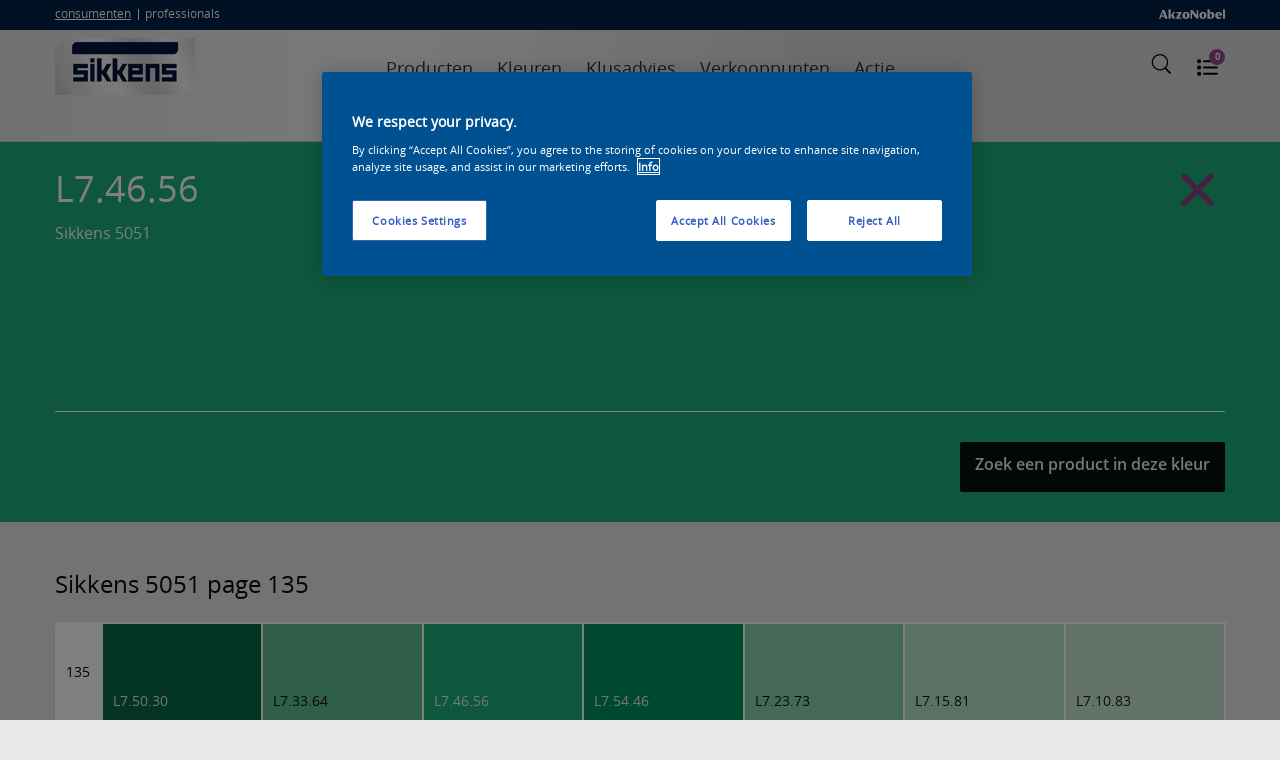

--- FILE ---
content_type: text/html;charset=utf-8
request_url: https://www.sikkens-consument.nl/kleuren/7929/100917
body_size: 24401
content:

    
 
    <!DOCTYPE html>
	<html lang="nl" dir="ltr">	
		<head>
			<title>Sikkens Consumenten </title>

            <meta name="viewport" content="width=device-width">
            <meta http-equiv="Content-Type" content="text/html;charset=utf-8" />
            
            	
            	 <meta name="robots" content="index, follow">
            	
            
            
			      <meta http-equiv="content-language" content="nl-nl" />
			      
			      <meta name="keywords" content="" />
            <meta name="description" content="">
            <meta property="d10:author" content="D10 Solutions AG https://www.d10.net" />
      		<meta name="d10:date" content="2026-2-3-19-26">
            <meta name="d10:products" content="">
            
			
                <meta property="og:title" content="Sikkens " />
                <meta property="og:description" content="" />
                <meta property="og:image" content="" />
            
			
            <link rel="icon" href="/favicon.ico" type="image/x-icon" />
            <link rel="shortcut icon" href="/favicon.ico" type="image/x-icon" />

            

            <link rel="stylesheet" href="/assets/css/foundation/foundation.css">
            <link rel="stylesheet" href="/assets/css/foundation/app.css?v=4">
            <link rel="stylesheet" href="/assets/js/flexslider/flexslider.css">
			<link rel="stylesheet" href="/assets/css/sass.css?v=3">

			<!-- OneTrust Cookies Consent Notice end -->
			
				<!-- OneTrust Cookies Consent Notice start for sikkens-consument.nl -->
				<script type="text/javascript" src="https://cdn.cookielaw.org/consent/511682bc-c16c-4b5f-a3be-1253aeb16458/OtAutoBlock.js" ></script>
				<script src="https://cdn.cookielaw.org/scripttemplates/otSDKStub.js" type="text/javascript" charset="UTF-8" data-domain-script="511682bc-c16c-4b5f-a3be-1253aeb16458" ></script>
				<script type="text/javascript">
					function OptanonWrapper() { }
				</script>
			
			<!-- OneTrust Cookies Consent Notice end for sikkens-consument.nl --> 

			<!-- Google Tag Manager -->
            <script>(function(w,d,s,l,i){w[l]=w[l]||[];w[l].push({'gtm.start':
				new Date().getTime(),event:'gtm.js'});var f=d.getElementsByTagName(s)[0],
				j=d.createElement(s),dl=l!='dataLayer'?'&l='+l:'';j.async=true;j.src=
				'https://www.googletagmanager.com/gtm.js?id='+i+dl;f.parentNode.insertBefore(j,f);
				})(window,document,'script','dataLayer','GTM-KTGQRMH');</script>
			<!-- End Google Tag Manager -->

			

			
			

			<script src="//ajax.googleapis.com/ajax/libs/jquery/3.5.0/jquery.min.js"></script>
            <script>window.jQuery || document.write('<script src="/assets/js/libs/jquery-3.3.1.min.js">\x3C/script>')</script>
			
			
			

			
			<script type="text/javascript" src="/assets/js/home/home.js"></script>
			
		   
		</head>

		<body >
			<!-- Google Tag Manager -->
			<noscript><iframe src="//www.googletagmanager.com/ns.html?id=GTM-KTGQRMH" height="0" width="0" style="display:none;visibility:hidden"></iframe></noscript>
			<!-- End Google Tag Manager -->
			

				
				<div style="height: 0; width: 0; position: absolute; display: none;" aria-hidden="true">
					<svg version="1.1" xmlns="http://www.w3.org/2000/svg" xmlns:xlink="http://www.w3.org/1999/xlink">
						<symbol id="ripple-circle" viewBox="0 0 100 100">
							<circle id="ripple-shape" cx="1" cy="1" r="1" />
						</symbol>
					</svg>
				</div>
				

				<script>
					var website = new Object();

					website.base = '/';
					website.baseurl = 'https://www.sikkens-consument.nl/';
					website.ajax = '/main/ajax';
					website.current = '/kleuren/7929/100917';

					website.is_live = true;
					website.country = 'nl';
					website.language = 'nl';
				</script>

				
				<svg style="position: absolute; width: 0; height: 0; overflow: hidden;" version="1.1" xmlns="http://www.w3.org/2000/svg" xmlns:xlink="http://www.w3.org/1999/xlink">
  <defs>
    <symbol id="icon-social-channel-googleplus" viewBox="0 0 32 32">
      <title>social-channel-googleplus</title>
      <path class="path1" d="M10.1 14v4c0 0 4 0 5.5 0-0.8 2.5-2.3 4-5.5 4s-6-2.8-6-6 2.5-6 6-6c1.8 0 3 0.5 4 1.5 0.8-0.8 0.8-1 3-3-1.8-1.8-4.3-2.8-6.8-2.8-5.5 0-10.3 4.5-10.3 10s4.5 10.1 10.3 10.1c8.6 0 10.6-7.3 9.8-12.1h-10v0.3zM28.5 14.2v-3.5h-2.5v3.5h-3.5v2.5h3.5v3.5h2.5v-3.5h3.5v-2.5h-3.5z"></path>
    </symbol>
    <symbol id="icon-surface" viewBox="0 0 32 32">
      <title>surface</title>
      <path class="path1" d="M31.75 11.87c0.153-0.126 0.25-0.315 0.25-0.527 0-0.246-0.131-0.462-0.327-0.581-0.593-0.332-1.183 0.398-1.593 0.688-1.54 1.070-2.42 0.66-3.55-0.71-0.32-0.38-0.76-1.090-1.35-0.63s0.2 1.34 0.52 1.79c1.070 1.54 0.66 2.42-0.71 3.55-1.19 1-0.53 2.090 0.76 1.13s2.34-1.38 3.58 0c0.38 0.42 1 1.62 1.72 1.060s-0.45-1.64-0.77-2.17c-1-1.65 0.18-2.59 1.46-3.59v0zM27.65 14.23c0.079-0.165 0.125-0.359 0.125-0.563 0-0.091-0.009-0.18-0.026-0.265 0.166 0.088 0.359 0.134 0.563 0.134 0.091 0 0.181-0.009 0.267-0.027-0.087 0.166-0.134 0.36-0.134 0.565 0 0.091 0.009 0.18 0.026 0.265-0.166-0.088-0.359-0.134-0.563-0.134-0.091 0-0.181 0.009-0.267 0.027 0.078-0.231 0.049-0.001 0.009-0.001z"></path>
      <path class="path2" d="M1 11.39c0.7 0.66 2.61 0.070 3.54 0.36s-0.54 2.25-0.76 2.67-0.78 1.86 0.45 1.58 1.19-2.5 2.29-3c0.5-0.25 1.58 1.83 1.77 2.14 0.127 0.373 0.387 0.672 0.722 0.846 0.053 0.014 0.104 0.020 0.157 0.020 0.376 0 0.68-0.304 0.68-0.68 0-0.124-0.033-0.24-0.091-0.34-0.458-0.707-0.887-1.526-1.241-2.384-0.487-1.312 1.233-1.102 2.053-1.102 0.54 0 1.83 0.21 1.81-0.7s-1.47-0.65-2-0.67c-0.84 0-2.32 0.2-1.9-1 0.22-0.63 2.17-3.26 0.72-3.43-1.050-0.13-1.66 2.45-2.49 3-0.76 0.13-1.51-1.56-1.84-2.11s-1.23-1.59-1.57-0.35c-0.3 0.89 1.24 2.36 1.46 3.29s-5.4 0.26-3.76 1.86zM6.59 10.13c0.83 0 0.36 0.2 1 0.7-0.6 0.53-0.070 0.73-0.91 0.73s-0.37-0.2-1-0.7c0.61-0.52 0.060-0.73 0.91-0.73v0z"></path>
      <path class="path3" d="M23 18.95c0.334-0.047 0.587-0.331 0.587-0.674 0-0.206-0.092-0.391-0.237-0.516-1.121-0.901-3.151-0.531-4.181-1.691-0.45-0.9 1.66-2.56 2.22-3.11 1.17-1.13 0.27-2.1-0.92-1-0.6 0.57-2.27 2.53-3.19 2.1-1.070-0.93-0.9-3-1.47-4.14-0.104-0.236-0.336-0.397-0.605-0.397-0.335 0-0.612 0.25-0.654 0.573 0.032 0.907 0.194 1.762 0.468 2.566 0.221 1.238 0.491 2.398-1.179 2.148-0.72-0.1-4.17-1.54-4-0.060 0.12 1 3.34 1.35 4.19 1.95 1 0.71-1 2.37-1.56 2.88-0.31 0.3-2 2-0.44 2 0.7 0 1.63-1.28 2.14-1.71 1.28-1.1 2-1.62 2.63 0.21 0.32 0.91 0.55 1.85 0.78 2.79 0.075 0.295 0.337 0.509 0.65 0.509 0.057 0 0.112-0.007 0.164-0.020 0.725-0.179 0.445-0.999 0.335-1.439s-1-3.35-0.31-3.76c1.28-0.71 3.24 0.93 4.58 0.79zM16 17.44h-0.3c0.027-0.11 0.043-0.237 0.043-0.367 0-0.391-0.141-0.749-0.375-1.025 0.476-0.157 0.842-0.524 0.999-0.987 0.288 0.254 0.671 0.417 1.093 0.417 0.106 0 0.21-0.010 0.31-0.030-0.037 0.111-0.052 0.237-0.052 0.366 0 0.391 0.141 0.75 0.374 1.028-0.475 0.158-0.841 0.524-0.999 0.986-0.291-0.258-0.677-0.425-1.103-0.429h-0.001z"></path>
      <path class="path4" d="M24.52 6.2c1.42-1.060-2-1.45-2.39-1.78-1-0.75 0.21-2.22-0.38-3-0.126-0.155-0.316-0.254-0.53-0.254-0.335 0-0.613 0.242-0.669 0.56-0.201 1.464-0.401 2.574-2.091 2.454-0.49 0-1.28-0.34-1.66 0.13-0.086 0.112-0.137 0.255-0.137 0.409 0 0.336 0.243 0.615 0.563 0.67 1.464 0.201 2.574 0.401 2.454 2.091 0 0.54-0.42 1.67 0.45 1.79s0.87-1.57 1.090-2.16c0.59-1.78 2.28-0.11 3.3-0.91v0zM20.76 4.87q0.56 0.38-0.080 0.6-0.56-0.39 0.080-0.6c0.080 0.13-0.1 0.13 0 0z"></path>
      <path class="path5" d="M11.69 5.66c0.5 1 1.18 0 1.38-0.51s1.25 0.49 1.55-0.48c0.26-0.8-0.64-0.76-1-1.080 0-0.51 0.48-1.21-0.29-1.46s-0.8 0.41-1 0.84-1-0.29-1.42 0.25c-0.094 0.116-0.15 0.264-0.15 0.426 0 0.297 0.19 0.549 0.456 0.642 1.095 0.331 0.075 0.561 0.495 1.361v0z"></path>
      <path class="path6" d="M30 24.47c-0.26-0.35-1-0.35-0.95-0.78 0.079-0.14 0.126-0.308 0.126-0.486 0-0.241-0.085-0.463-0.228-0.635-0.115-0.093-0.264-0.15-0.427-0.15-0.204 0-0.386 0.089-0.511 0.231-0.781 0.911-0.001 0.541-1.241 0.651s-0.26 1.23 0.26 1.45c0.37 0.16-0.34 2.2 1 1.51 0.263-0.272 0.461-0.608 0.566-0.984 0.304-0.016 0.574 0.184 0.884 0.154 0.332-0.049 0.583-0.332 0.583-0.673 0-0.104-0.023-0.203-0.065-0.291z"></path>
      <path class="path7" d="M10.95 30.78c0.63 0.53 1-0.24 1.22-0.71s1.25 0.49 1.55-0.48-1.13-0.68-1-1.29 0.21-1.46-0.68-1.26c-0.58 0.13-0.44 1.12-0.95 1s-1.34-0.22-1.27 0.59c0.112 0.396 0.452 0.689 0.866 0.73 0.484 0.21-0.276 1 0.254 1.42v0z"></path>
      <path class="path8" d="M9.61 20.23c0.133-0.125 0.216-0.303 0.216-0.5 0-0.379-0.307-0.686-0.686-0.686-0.182 0-0.348 0.071-0.47 0.187-0.454 0.548-1.010 0.995-1.64 1.316-1.219 0.443-2.269-2.247-3.219-1.317s2 2.19 1.060 3.61c-0.27 0.4-2.12 1.81-0.88 2.33 1 0.41 1.65-1.49 2.68-1.49s1.52 1.67 2.5 1.56c1.17-0.13 0.29-1.23-0.050-1.61-1.29-1.42-0.78-2.17 0.48-3.42v0zM6.48 22.38c0.020-0.067 0.031-0.145 0.031-0.225s-0.011-0.158-0.033-0.231c0.069 0.025 0.146 0.037 0.226 0.037s0.158-0.011 0.231-0.032c-0.026 0.072-0.038 0.153-0.038 0.236s0.012 0.165 0.034 0.241c-0.068-0.032-0.146-0.046-0.226-0.046s-0.158 0.015-0.229 0.042c0.014-0.101 0.074-0.021 0.004-0.021z"></path>
      <path class="path9" d="M22.73 24.61c0.117-0.122 0.189-0.288 0.189-0.47 0-0.368-0.293-0.668-0.658-0.68-0.631-0-1.221 0.94-1.721 1.27-1.5 1-1.87-1.29-3.13-1.3-1.79 0 0.86 2.5 0.86 3.090 0 1.060-1.56 1.45-1.57 2.41 0.006 0.371 0.308 0.669 0.68 0.669 0.178 0 0.339-0.068 0.461-0.18 1-0.95 1.79-1.81 3-0.8 0.45 0.38 1.16 1.48 1.86 0.83s-0.45-1.4-0.8-1.84c-1-1.24-0.13-2.060 0.84-3v0zM19.58 26.77c0.027-0.070 0.043-0.151 0.043-0.235s-0.016-0.165-0.044-0.24c0.071 0.032 0.152 0.047 0.237 0.047s0.165-0.016 0.24-0.044c-0.030 0.068-0.045 0.146-0.045 0.227s0.015 0.158 0.042 0.229c-0.072-0.025-0.153-0.037-0.236-0.037s-0.165 0.012-0.241 0.034c0.016-0.072 0.086 0.009 0.006 0.018z"></path>
    </symbol>
    <symbol id="icon-account" viewBox="0 0 32 32">
      <title>account</title>
      <path class="path1" d="M16 30.78c-0.006 0-0.013 0-0.020 0-0.497 0-0.987-0.025-1.471-0.075l-0.209 0.005c-0.35 0-0.71-0.090-1.060-0.16l-0.55-0.12-0.65-0.17-0.78-0.26h-0.13c-5.832-2.092-9.929-7.573-9.929-14.011 0-8.201 6.649-14.85 14.85-14.85s14.85 6.649 14.85 14.85c0 4.767-2.246 9.009-5.737 11.726l-0.163 0.065c-1.995 1.591-4.485 2.643-7.206 2.896l-0.314 0.004c-0.39 0-0.78 0.050-1.17 0.060h-0.26zM12.9 19.51c-1.033 0.643-2.223 1.184-3.485 1.563-0.296 0.095-0.459 0.198-0.596 0.328-0.326 0.577-0.573 1.248-0.703 1.96-0.186 0.85-0.356 1.88-0.486 3.040l0.080 0.18c1.101 0.872 2.376 1.59 3.756 2.090l0.204 0.030 0.76 0.3 0.57 0.12 0.49 0.11c0.32 0.060 0.65 0.11 1 0.15h0.23c0.43 0 0.83 0.070 1.24 0.070h0.27c0.38 0 0.75 0 1.11-0.050h0.24c2.498-0.215 4.743-1.153 6.565-2.599l0.055-0.061 0.080-0.060 0.080-0.16c-0.121-1.263-0.319-2.403-0.594-3.513-0.11-0.479-0.338-1.047-0.641-1.565l-0.225-0.142c-0.287-0.172-0.619-0.318-0.969-0.422-1.090-0.343-2.007-0.76-2.861-1.271l-0.19 0.033c-0.623 0.793-1.497 1.363-2.5 1.594l-0.48 0.006c-0.52-0.042-0.992-0.219-1.389-0.496-0.451-0.299-0.846-0.653-1.184-1.055l-0.117-0.158zM24 20.45c0.049 0.038 0.092 0.081 0.129 0.128 0.425 0.643 0.747 1.393 0.923 2.198 0.169 0.655 0.319 1.428 0.426 2.215l0.352 0.219c2.185-2.39 3.524-5.586 3.524-9.095 0-7.456-6.044-13.5-13.5-13.5-3.638 0-6.94 1.439-9.368 3.779-2.445 2.436-3.961 5.811-3.961 9.541 0 3.568 1.387 6.812 3.652 9.222l0.333-0.157c0.12-0.78 0.23-1.39 0.35-1.92 0.166-0.941 0.491-1.781 0.948-2.532l0.102-0.098 0.21-0.18c0.213-0.169 0.457-0.31 0.721-0.413 1.305-0.38 2.427-0.885 3.459-1.521l0.010-0.216c-0.241-0.495-0.426-1.070-0.525-1.673-0.028-0.262-0.123-0.462-0.266-0.617l-0.069-0.079-0.060-0.1-0.050-0.15-0.070-0.32c-0.060-0.202-0.106-0.44-0.129-0.685l-0.001-0.255 0.14-0.19c0.137-0.182 0.22-0.411 0.22-0.66 0-0.004-0-0.007-0-0.010v-0.149c-0.121-0.648-0.197-1.4-0.21-2.168-0.002-0.054-0.003-0.104-0.003-0.153 0-0.373 0.052-0.734 0.149-1.077l-0.257 0.128 0.26-0.12c0.435-1.132 1.244-2.038 2.274-2.587 0.183-0.098 0.368-0.179 0.56-0.245l0.126-0.008h0.2c0.093-0.007 0.201-0.011 0.31-0.011s0.217 0.004 0.324 0.012c1.072 0.024 2.099 0.246 3.043 0.63 0.725 0.264 1.393 0.697 1.942 1.249l0.16 0.19v-0.070c0.464 0.581 0.745 1.327 0.745 2.138 0 0.064-0.002 0.128-0.005 0.191-0.007 0.677-0.105 1.337-0.282 1.964l0.013 0.207c-0 0.010-0 0.021-0 0.032 0 0.206 0.056 0.398 0.153 0.563l0.097 0.165v0.2c-0.026 0.314-0.079 0.604-0.158 0.882l-0.042 0.358-0.15 0.16c-0.152 0.149-0.256 0.345-0.289 0.565-0.133 0.716-0.362 1.349-0.678 1.929l0.097 0.236c0.673 0.382 1.455 0.721 2.274 0.977l0.086 0.023c0.609 0.165 1.142 0.415 1.618 0.742l0.142 0.098v-0.23zM12.79 13.21c0 0.070 0 0.13 0 0.2-0.009 0.405-0.119 0.783-0.306 1.112l0.006 0.118c0.017 0.103 0.038 0.19 0.064 0.276l-0.004 0.174v0.12c0.225 0.293 0.381 0.649 0.438 1.038l0.002 0.012c0.14 0.758 0.423 1.43 0.822 2.018 0.34 0.536 0.784 0.999 1.303 1.361 0.212 0.153 0.45 0.252 0.707 0.289l0.238 0.001c0.792-0.177 1.463-0.613 1.934-1.213 0.596-0.704 1.022-1.56 1.21-2.502l0.006-0.036c0.073-0.383 0.231-0.721 0.454-1.005l-0.004-0.095c0.042-0.145 0.083-0.334 0.115-0.527l0.005-0.133c-0.13-0.278-0.206-0.604-0.206-0.947 0-0.207 0.028-0.408 0.080-0.599 0.132-0.461 0.215-1.011 0.226-1.578 0.004-0.054 0.006-0.109 0.006-0.165 0-0.499-0.168-0.959-0.45-1.326l-0.136-0.145c-0.093-0.095-0.19-0.183-0.294-0.265-0.359-0.285-0.766-0.518-1.205-0.685-0.787-0.323-1.663-0.516-2.581-0.54-0.085-0.008-0.172-0.013-0.26-0.013s-0.175 0.005-0.261 0.013c-0.129 0.051-0.247 0.108-0.36 0.175-0.229 0.132-0.435 0.274-0.629 0.431-0.474 0.366-0.846 0.86-1.063 1.43l-0.008 0.163c-0.008 0.096-0.012 0.207-0.012 0.32s0.004 0.224 0.013 0.335c0.009 0.611 0.067 1.216 0.169 1.805z"></path>
    </symbol>
    <symbol id="icon-images" viewBox="0 0 32 32">
      <title>images</title>
      <path class="path1" d="M5.63 21.11l-1.12-0.67 4.24-7.060c0.108-0.176 0.294-0.295 0.508-0.31 0.020-0.002 0.042-0.003 0.063-0.003 0.197 0 0.373 0.090 0.488 0.232l2.871 3.441 3.1-6.83c0.102-0.226 0.325-0.38 0.585-0.38 0.009 0 0.018 0 0.026 0.001 0.266 0.006 0.492 0.172 0.587 0.406l4.242 10.604-1.22 0.46-3.67-9.18-2.9 6.38c-0.091 0.201-0.275 0.346-0.496 0.38-0.032 0.005-0.064 0.007-0.097 0.007-0.2 0-0.379-0.092-0.496-0.236l-2.941-3.521z"></path>
      <path class="path2" d="M24.85 25.67h-24c-0.006 0-0.013 0-0.020 0-0.359 0-0.65-0.291-0.65-0.65 0-0.007 0-0.014 0-0.021l-0-23.999c0-0.359 0.291-0.65 0.65-0.65h24c0.006-0 0.013-0 0.020-0 0.359 0 0.65 0.291 0.65 0.65 0 0 0 0 0 0v24c0 0.006 0 0.013 0 0.020 0 0.359-0.291 0.65-0.65 0.65-0 0-0 0-0 0zM1.49 24.37h22.71v-22.72h-22.71v22.72z"></path>
      <path class="path3" d="M28.58 31.32h-0.060l-21.1-1.93c-0.334-0.030-0.593-0.309-0.593-0.648 0-0.022 0.001-0.044 0.003-0.065 0.035-0.331 0.316-0.589 0.656-0.589 0.019 0 0.037 0.001 0.056 0.002l20.458 1.91 1.8-19.85-2.17-0.15c-0.354-0.007-0.638-0.295-0.638-0.65 0-0.035 0.003-0.070 0.008-0.104 0.035-0.33 0.315-0.588 0.656-0.588 0.019 0 0.037 0.001 0.056 0.002l2.808 0.25c0.334 0.030 0.593 0.309 0.593 0.647 0 0.022-0.001 0.044-0.003 0.065l-1.93 21.097c-0.025 0.321-0.279 0.575-0.598 0.6z"></path>
      <path class="path4" d="M0.83 20.13h24.020v1.3h-24.020v-1.3z"></path>
      <path class="path5" d="M7.19 10.13c-1.513-0.023-2.73-1.254-2.73-2.77 0-1.53 1.24-2.77 2.77-2.77s2.77 1.24 2.77 2.77c0 0 0 0 0 0 0 1.53-1.24 2.77-2.77 2.77-0.014 0-0.028-0-0.042-0zM7.19 5.89c-0.812 0-1.47 0.658-1.47 1.47s0.658 1.47 1.47 1.47c0.812 0 1.47-0.658 1.47-1.47s-0.658-1.47-1.47-1.47z"></path>
    </symbol>
    <symbol id="icon-colour" viewBox="0 0 32 32">
      <title>colour</title>
      <path class="path1" d="M27.18 12.8v0l-0.5-6.4-0.4-5.15c-0.071-0.568-0.55-1.003-1.132-1.003-0.031 0-0.062 0.001-0.092 0.004l-6.446 0.5c-0.568 0.071-1.003 0.55-1.003 1.132 0 0.031 0.001 0.062 0.004 0.092l0.19 3.026-1.55-3.17c-0.253-0.492-0.757-0.824-1.339-0.824-0.241 0-0.468 0.057-0.67 0.157l-5.151 2.556c-0.492 0.253-0.824 0.757-0.824 1.339 0 0.241 0.057 0.468 0.158 0.67l1.056 2.131-1-1c-0.264-0.238-0.616-0.383-1.002-0.383-0.454 0-0.862 0.202-1.137 0.521l-3.942 4.172c-0.248 0.267-0.4 0.625-0.4 1.020 0 0.429 0.18 0.816 0.469 1.090l3.531 3.291 15.46 14.49c0.261 0.245 0.613 0.397 0.999 0.4h0.051c0.396-0.023 0.748-0.199 0.999-0.469l1.571-1.671 2.17-0.17c0.568-0.071 1.003-0.55 1.003-1.132 0-0.031-0.001-0.062-0.004-0.092zM11.8 20.54l2.61-2.79 1.76 3.54 0.66 1.32-1.32 1.39zM7.11 16.15l4.25-4.53 2.54 5.11-2.9 3.080zM26.11 12.34l-6.57 0.51-0.45-5.2v-0.12l6.56-0.53zM14.63 15.78l3.87-1.93 0.43 5.47-2 1zM18.030 7.78l0.38 4.87-4.26 2.12-2.38-4.77 5.9-2.94zM17.34 23.64l2 3.93-3-2.81zM17.34 21.3l1.66-0.82 0.38 4.88zM19.55 13.93l6.57-0.51 0.4 5.070-6.52 0.51zM18.69 1.78l6.46-0.51c0 0 0.001 0 0.001 0 0.030 0 0.054 0.021 0.059 0.050l0.36 4.61-6.57 0.52-0.36-4.61c0-0 0-0.001 0-0.001 0-0.030 0.021-0.054 0.050-0.059zM9.57 4.69l5.15-2.56c0.054-0.027 0.117-0.043 0.184-0.043 0.164 0 0.305 0.094 0.375 0.23l1.901 3.822-5.9 2.94-1.89-3.83c-0.028-0.055-0.045-0.12-0.045-0.188 0-0.16 0.090-0.3 0.222-0.371zM3.19 11.91l3.93-4.2c0.076-0.075 0.18-0.121 0.295-0.121s0.219 0.046 0.295 0.121l3.12 2.89-4.51 4.81-3.11-2.91c-0.081-0.077-0.131-0.185-0.131-0.305 0-0.11 0.042-0.21 0.112-0.285zM22.77 30.26c-0.073 0.078-0.175 0.127-0.29 0.13-0.005 0-0.011 0-0.017 0-0.11 0-0.209-0.042-0.284-0.111l-0.76-0.71 2.15-0.17zM27.24 28l-6.45 0.5c-0 0-0.001 0-0.001 0-0.030 0-0.054-0.021-0.059-0.050l-0.66-8.41 6.57-0.51 0.65 8.47c-0.007 0.003-0.016 0.005-0.025 0.005s-0.018-0.002-0.025-0.006z"></path>
      <path class="path2" d="M24.73 24.6c0 0.525-0.425 0.95-0.95 0.95s-0.95-0.425-0.95-0.95c0-0.525 0.425-0.95 0.95-0.95s0.95 0.425 0.95 0.95z"></path>
    </symbol>
    <symbol id="icon-extern-link" viewBox="0 0 32 32">
      <title>extern-link</title>
      <path class="path1" d="M31.85 11.86s0 0 0 0 0 0 0 0c-0.004-0.172-0.076-0.327-0.19-0.44l-5.35-5.42c-0.122-0.122-0.29-0.197-0.475-0.197-0.371 0-0.672 0.301-0.672 0.672 0 0.186 0.075 0.353 0.197 0.475l4.21 4.21h-12.57c-3.314 0-6 2.686-6 6v2.68c0 0.37 0.3 0.67 0.67 0.67s0.67-0.3 0.67-0.67v-2.66c0.006-2.575 2.086-4.663 4.658-4.68h12.582l-4.21 4.21c-0.122 0.122-0.197 0.29-0.197 0.475 0 0.371 0.301 0.672 0.672 0.672 0.186 0 0.353-0.075 0.475-0.197l5.35-5.35c0.111-0.115 0.18-0.272 0.18-0.445 0-0.002 0-0.004-0-0.005z"></path>
      <path class="path2" d="M19.67 15.84c-0.37 0-0.67 0.3-0.67 0.67v8h-17.39v-17.37h17.39v1.34c0 0.37 0.3 0.67 0.67 0.67s0.67-0.3 0.67-0.67v-2c0-0.37-0.3-0.67-0.67-0.67h-18.73c-0.37 0-0.67 0.3-0.67 0.67v18.73c0 0.37 0.3 0.67 0.67 0.67h18.73c0.37 0 0.67-0.3 0.67-0.67v-8.7c0-0.37-0.3-0.67-0.67-0.67z"></path>
    </symbol>
    <symbol id="icon-map" viewBox="0 0 32 32">
      <title>map</title>
      <path class="path1" d="M21.12 31.050c-0.003 0-0.006 0-0.009 0-0.309 0-0.602-0.070-0.863-0.195l-8.908-4.495c-0.089-0.039-0.192-0.061-0.3-0.061-0.014 0-0.028 0-0.041 0.001-0.009-0.001-0.021-0.001-0.034-0.001-0.106 0-0.207 0.019-0.301 0.053l-8.794 4.148c-0.157 0.079-0.343 0.127-0.539 0.13-0.202-0.001-0.388-0.060-0.545-0.162-0.295-0.197-0.489-0.534-0.489-0.915 0-0.029 0.001-0.058 0.003-0.086l-0-22.466c0.026-0.683 0.421-1.269 0.99-1.565l8.52-4.005c0.249-0.114 0.54-0.18 0.847-0.18 0.008 0 0.016 0 0.025 0s0.018-0 0.028-0c0.33 0 0.643 0.074 0.924 0.206l9.197 4.544c0.076 0.032 0.165 0.051 0.258 0.051 0.011 0 0.023-0 0.034-0.001 0.004 0 0.010 0 0.017 0 0.098 0 0.191-0.018 0.277-0.052l8.775-4.998c0.153-0.077 0.333-0.121 0.523-0.121 0.020 0 0.040 0 0.059 0.001 0.177 0 0.346 0.049 0.492 0.132 0.3 0.192 0.499 0.528 0.499 0.911 0 0.031-0.001 0.061-0.004 0.091l0 22.316c-0.022 0.673-0.385 1.256-0.922 1.585l-8.768 4.915c-0.265 0.139-0.579 0.22-0.913 0.22-0.013 0-0.026-0-0.039-0zM11 25c0.008-0 0.016-0 0.025-0 0.325 0 0.633 0.074 0.907 0.206l8.907 4.495c0.039 0.008 0.084 0.013 0.13 0.013s0.091-0.005 0.134-0.014c0.005 0.001 0.015 0.001 0.025 0.001 0.097 0 0.19-0.019 0.276-0.052l8.765-4.908c0.128-0.099 0.218-0.242 0.249-0.406l0.001-21.414c-0.008-0.108-0.070-0.2-0.158-0.249-0.044-0.020-0.094-0.031-0.147-0.031s-0.102 0.011-0.147 0.031l-7.888 4.429c-0.27 0.146-0.592 0.231-0.933 0.231-0.023 0-0.047-0-0.070-0.001-0.005 0-0.015 0-0.025 0-0.309 0-0.602-0.070-0.863-0.195l-9.188-4.565c-0.097-0.038-0.209-0.061-0.327-0.061-0.012 0-0.023 0-0.035 0.001-0.042-0.009-0.092-0.014-0.143-0.014s-0.101 0.005-0.15 0.015l-8.495 3.999c-0.122 0.083-0.209 0.209-0.239 0.356l-0.001 21.824 0.39 0.31 8.080-3.79c0.269-0.132 0.585-0.209 0.92-0.21z"></path>
      <path class="path2" d="M10.85 22c-0.403 0-0.73-0.327-0.73-0.73v-13.75c0-0.403 0.327-0.73 0.73-0.73s0.73 0.327 0.73 0.73v13.7c0.001 0.015 0.002 0.032 0.002 0.050 0 0.403-0.327 0.73-0.73 0.73-0.001 0-0.001 0-0.002 0z"></path>
      <path class="path3" d="M20.45 26.060c-0.403 0-0.73-0.327-0.73-0.73v-14.39c0-0.403 0.327-0.73 0.73-0.73s0.73 0.327 0.73 0.73v14.39c0 0.403-0.327 0.73-0.73 0.73z"></path>
    </symbol>
    <symbol id="icon-location" viewBox="0 0 32 32">
      <title>location</title>
      <path class="path1" d="M31 15.42h-3.3c-0.363-5.995-5.12-10.77-11.075-11.158l-0.035-3.262c0-0.381-0.309-0.69-0.69-0.69s-0.69 0.309-0.69 0.69v3.3c-6.019 0.338-10.822 5.11-11.208 11.085l-3.252 0.035c-0.381 0-0.69 0.309-0.69 0.69s0.309 0.69 0.69 0.69h3.25c0.348 6.044 5.165 10.858 11.179 11.199l0.031 3.301c0 0.381 0.309 0.69 0.69 0.69s0.69-0.309 0.69-0.69v-3.3c6.023-0.373 10.81-5.181 11.149-11.179l3.261-0.031c0.344-0.043 0.607-0.333 0.607-0.685s-0.263-0.642-0.604-0.685zM16.59 26.57v-3.22c0-0.381-0.309-0.69-0.69-0.69s-0.69 0.309-0.69 0.69v3.23c-5.25-0.36-9.42-4.53-9.778-9.747l3.218-0.033c0.381 0 0.69-0.309 0.69-0.69s-0.309-0.69-0.69-0.69h-3.22c0.36-5.25 4.53-9.42 9.747-9.778l0.033 3.218c0 0.381 0.309 0.69 0.69 0.69s0.69-0.309 0.69-0.69v-3.23c5.25 0.36 9.42 4.53 9.778 9.747l-3.228 0.033c-0.381 0-0.69 0.309-0.69 0.69s0.309 0.69 0.69 0.69h3.23c-0.36 5.25-4.53 9.42-9.747 9.778z"></path>
    </symbol>
    <symbol id="icon-store-on" viewBox="0 0 32 32">
      <title>store-on</title>
      <path class="path1" d="M23.39 4c-1.898-1.897-4.52-3.070-7.415-3.070s-5.517 1.173-7.415 3.070c-3.68 3.8-4.070 10.75-0.93 14.91l8.43 12.090 8.35-12.14c3.12-4.19 2.68-11.13-1-14.81zM16.11 15.59c-0.003 0-0.006 0-0.010 0-2.32 0-4.2-1.88-4.2-4.2s1.88-4.2 4.2-4.2c2.313 0 4.189 1.869 4.2 4.179 0 0.004 0 0.008 0 0.011 0 2.318-1.873 4.199-4.189 4.21z"></path>
      <path class="path2" d="M16.060 31.7c-0.235-0.002-0.443-0.119-0.569-0.298l-8.431-12.092c-3.35-4.44-2.89-11.79 1-15.71 2.028-2.036 4.835-3.296 7.935-3.296 3.076 0 5.862 1.24 7.886 3.247 3.919 3.889 4.429 11.239 1.119 15.719l-8.36 12.13c-0.128 0.182-0.338 0.3-0.574 0.3-0.002 0-0.004 0-0.006-0h0zM16 1.7c-0.005 0-0.011 0-0.017 0-2.711 0-5.163 1.105-6.932 2.889-3.441 3.461-3.841 10.001-0.861 13.901l7.87 11.28 7.78-11.31c3-4 2.52-10.48-0.94-13.92v0c-1.763-1.755-4.194-2.84-6.879-2.84-0.008 0-0.015 0-0.023 0zM16.1 16.28c-2.709 0-4.905-2.196-4.905-4.905s2.196-4.905 4.905-4.905c0.011-0 0.024-0 0.038-0 1.339 0 2.55 0.547 3.422 1.43 0.896 0.889 1.451 2.12 1.451 3.48 0 2.703-2.188 4.895-4.89 4.9h-0.001zM16.1 15.58v0zM16.1 7.87v0c-1.933 0-3.5 1.567-3.5 3.5s1.567 3.5 3.5 3.5v0c1.851-0.102 3.313-1.628 3.313-3.495s-1.462-3.393-3.304-3.495z"></path>
    </symbol>
    <symbol id="icon-star" viewBox="0 0 32 32">
      <title>star</title>
      <path class="path1" d="M25.32 30.31c-0.117-0.001-0.227-0.030-0.324-0.082l-9.076-4.768-9.080 4.77c-0.096 0.052-0.209 0.083-0.33 0.083-0.154 0-0.296-0.050-0.412-0.134-0.174-0.127-0.287-0.333-0.287-0.565 0-0.040 0.003-0.079 0.010-0.117l1.739-10.106-7.35-7.16c-0.151-0.129-0.246-0.32-0.246-0.533 0-0.364 0.278-0.663 0.633-0.697l10.153-1.44 4.54-9.2c0.129-0.218 0.363-0.361 0.63-0.361s0.501 0.144 0.628 0.358l4.542 9.203 10.14 1.44c0.34 0.052 0.598 0.342 0.598 0.692 0 0.195-0.079 0.371-0.208 0.497l-7.34 7.16 1.72 10.14c0.007 0.036 0.010 0.078 0.010 0.12 0 0.383-0.308 0.695-0.69 0.7zM15.92 24c0.002 0 0.003-0 0.005-0 0.119 0 0.231 0.030 0.329 0.082l8.146 4.278-1.56-9.070c-0.007-0.036-0.010-0.077-0.010-0.12 0-0.196 0.081-0.373 0.21-0.5l6.59-6.43-9.11-1.32c-0.235-0.043-0.426-0.197-0.518-0.406l-4.082-8.264-4.070 8.26c-0.103 0.203-0.297 0.347-0.526 0.38l-9.124 1.32 6.6 6.43c0.13 0.127 0.21 0.304 0.21 0.5 0 0.042-0.004 0.084-0.011 0.124l-1.559 9.066 8.15-4.33c0.050-0.013 0.106-0.020 0.165-0.020s0.115 0.007 0.17 0.021z"></path>
    </symbol>
    <symbol id="icon-brush" viewBox="0 0 32 32">
      <title>brush</title>
      <path class="path1" d="M26.080 30.9c-2.74 0-5.67-7-5.93-7.82-0.158-0.492-0.274-1.066-0.328-1.659-0.049-0.862-0.399-1.603-0.943-2.152-0.84-1-5.1-1-7.85-0.59l-0.44 0.060-0.94-1.9-1.6-3.23-3.8-6.68 0.57-0.3c2.278-1.175 5.022-2.335 7.856-3.299 2.869-0.967 5.854-1.746 8.912-2.317l0.902-0.144 2.9 7 1.61 3.23 0.93 1.9-0.5 0.29c-2.67 1.53-5.3 3.71-5.070 4.7 0.141 0.808 0.548 1.503 1.126 2.006 0.425 0.417 0.809 0.864 1.153 1.343 0.931 1.331 3.511 6.34 2.831 8.451-0.132 0.468-0.477 0.835-0.92 0.997-0.145 0.060-0.301 0.099-0.464 0.113zM14.81 17.17c2 0 4.19 0.27 5 1.33 0.689 0.724 1.136 1.684 1.209 2.746 0.045 0.551 0.145 1.048 0.294 1.522 0.747 2.301 3.687 7.231 4.847 6.881 0.076-0.039 0.129-0.112 0.14-0.199 0.43-1.331-1.49-5.671-2.65-7.321-0.313-0.455-0.642-0.854-1.002-1.222-0.753-0.683-1.279-1.608-1.455-2.651-0.434-1.907 2.636-4.197 4.576-5.437l-13.52 4.47c0.75-0.060 1.63-0.12 2.56-0.12zM9.81 14.34l0.6 1.22 15-5-0.62-1.18zM6 7.45l2.79 4.88 15.060-5-2.13-5.070c-3.245 0.626-6.001 1.359-8.682 2.257-2.531 0.877-5.013 1.915-7.41 3.099z"></path>
    </symbol>
    <symbol id="icon-paint-rol" viewBox="0 0 32 32">
      <title>paint-rol</title>
      <path class="path1" d="M26 1.34h-17.16c-1.262 0.011-2.28 1.037-2.28 2.3 0 0.004 0 0.007 0 0.011v1.519h-2.21c-0.182 0.062-0.338 0.154-0.471 0.271-0.208 0.182-0.363 0.424-0.436 0.699-0.066 0.241-0.103 0.507-0.103 0.781 0 0.024 0 0.048 0.001 0.072-0 0.996-0 2.056-0 2.906v1.45c0.001 0.397 0.136 0.763 0.363 1.054 0.273 0.32 0.632 0.566 1.041 0.701l0.446 0.145 0.31 0.090 5.22 1.66c0.39 0.12 1.080 0.31 1.81 0.51 1.402 0.328 2.561 0.678 3.691 1.091-0.181 0.14-0.158 0.382-0.158 0.63s-0.023 0.49-0.067 0.724l-0.246 0.046c-0.237 0.090-0.44 0.219-0.611 0.381-0.298 0.307-0.505 0.704-0.578 1.147l-0.002 0.162c0 0.24-0.060 0.9-0.11 1.86-0.16 2.55-0.45 7.8-0.45 7.83v0c-0 0.007-0 0.016-0 0.025 0 0.355 0.085 0.691 0.236 0.987 0.13 0.25 0.319 0.468 0.549 0.634 0.274 0.189 0.596 0.317 0.944 0.362 0.126 0.010 0.261 0.015 0.396 0.015s0.27-0.005 0.403-0.015l0.712 0.001c0.068 0.005 0.148 0.008 0.229 0.008 0.418 0 0.817-0.080 1.183-0.226 0.332-0.16 0.612-0.434 0.784-0.773 0.138-0.284 0.215-0.607 0.215-0.947 0-0.022-0-0.044-0.001-0.066l0 0.063s-0.11-2.42-0.22-4.87v-0.22c-0.050-1.15-0.11-2.29-0.16-3.18v-0.63c0-0.2 0-0.39 0-0.53s0-0.19 0-0.27l-0.070-0.51c-0.121-0.406-0.355-0.747-0.666-0.997-0.156-0.107-0.332-0.189-0.522-0.24l-0.352-0.063-0.080-1.33c0.001-0.019 0.001-0.041 0.001-0.064 0-0.439-0.198-0.832-0.509-1.094-0.36-0.192-0.775-0.356-1.21-0.472-1.042-0.3-2.992-0.89-5.852-1.78l-4.23-1.38-0.28-0.080c-0.19-0.053-0.356-0.128-0.507-0.224l-0.093-0.076c0-0.22 0-1 0-1.48 0-0.86 0-1.93 0-3v-0.28h1.66v1.61c0 0.003-0 0.007-0 0.010 0 1.263 1.018 2.289 2.279 2.3h17.161c1.262-0.011 2.28-1.037 2.28-2.3 0-0.004 0-0.007-0-0.011v-4.639c0-0.003 0-0.007 0-0.010 0-1.263-1.018-2.289-2.279-2.3zM26.58 3.64v4.5c0 0 0 0 0 0 0 0.411-0.33 0.744-0.739 0.75h-16.791c-0.41-0.006-0.74-0.339-0.74-0.75 0-0 0-0 0-0v-4.49c0-0 0-0 0-0 0-0.411 0.33-0.744 0.739-0.75h16.801c0.41 0.006 0.74 0.339 0.74 0.75 0 0 0 0 0 0zM17.65 21.64c0 0.81 0.13 3.11 0.13 3.11 0.090 2.25 0.22 4.44 0.22 4.46 0 0.001 0 0.003 0 0.004 0 0.177-0.026 0.347-0.073 0.508-0.023 0.040-0.060 0.084-0.106 0.117-0.114 0.054-0.246 0.086-0.385 0.086-0.034 0-0.067-0.002-0.1-0.005l-0.786 0c-0.063 0.005-0.136 0.008-0.21 0.008s-0.147-0.003-0.22-0.009c-0.097-0.011-0.193-0.051-0.272-0.11-0.042-0.037-0.076-0.083-0.098-0.137-0.010-0.079-0.016-0.168-0.016-0.257s0.005-0.178 0.016-0.266c-0.001-0.149 0.199-4.849 0.299-7.159 0-0.84 0.070-1.44 0.080-1.67v-0.35c0.017-0.13 0.067-0.245 0.141-0.342l1.199 0.002c0.060 0.073 0.105 0.16 0.129 0.255l0.001 0.385z"></path>
    </symbol>
    <symbol id="icon-paint" viewBox="0 0 32 32">
      <title>paint</title>
      <path class="path1" d="M29 4.55v-0.24c-0.087-0.397-0.285-0.738-0.559-0.999-0.447-0.396-0.987-0.696-1.582-0.864-0.722-0.228-1.56-0.42-2.419-0.546l-0.090-0.011c-2.378-0.352-5.124-0.552-7.916-0.552-0.181 0-0.361 0.001-0.542 0.003-0.125-0.002-0.306-0.003-0.487-0.003-2.792 0-5.537 0.201-8.222 0.589l0.306-0.036c-1.154 0.146-2.2 0.419-3.188 0.811-0.298 0.127-0.629 0.34-0.914 0.602-0.273 0.26-0.471 0.601-0.555 0.985l-0.002 0.093v23.45c-0.001 0.026-0.002 0.058-0.002 0.089 0 0.405 0.128 0.78 0.346 1.087 0.428 0.464 0.984 0.813 1.612 0.988 0.776 0.261 1.67 0.474 2.591 0.606 2.462 0.361 5.207 0.562 7.999 0.562 0.181 0 0.361-0.001 0.542-0.003 0.125 0.002 0.306 0.003 0.487 0.003 2.792 0 5.537-0.201 8.222-0.589 0.917-0.107 2.032-0.413 3.071-0.863 0.32-0.156 0.654-0.416 0.919-0.736 0.253-0.321 0.404-0.725 0.404-1.164 0-0.004 0-0.008-0-0.011v-23.249zM27.34 27.83v0.14c-0.237 0.224-0.53 0.39-0.856 0.477-0.683 0.225-1.48 0.41-2.3 0.525-2.375 0.347-5.031 0.541-7.733 0.541-0.179 0-0.359-0.001-0.538-0.003-0.178 0.003-0.421 0.005-0.663 0.005-2.655 0-5.267-0.187-7.823-0.548-0.748-0.086-1.697-0.34-2.586-0.712-0.095-0.041-0.234-0.136-0.35-0.254l-0-0.14v-18.32c1.567 2.717 3.996 4.787 6.909 5.861l0.091 0.729c0 0.149 0.121 0.27 0.27 0.27h7.68c0.149 0 0.27-0.121 0.27-0.27v-0.52c3.298-1.024 5.979-3.213 7.616-6.075l0.034 18.295zM19.42 13.66h-7.68c-0.149 0-0.27 0.121-0.27 0.27v0.070c-3.284-1.335-5.792-3.999-6.886-7.306 1.476 0.626 4.506 1.596 11.276 1.596v0c0.355 0.013 0.772 0.020 1.191 0.020 2.979 0 5.87-0.372 8.631-1.072 0.434-0.141 1.009-0.359 1.56-0.618-1.251 3.618-3.992 6.401-7.468 7.615l-0.083-0.305c0-0.149-0.121-0.27-0.27-0.27zM27.34 4.82c-0.17 0.090-0.34 0.18-0.57 0.3-0.929 0.451-2.007 0.799-3.139 0.99-2.167 0.396-4.578 0.616-7.041 0.616-0.253 0-0.506-0.002-0.758-0.007l0.038 0.001c-0.303 0.010-0.659 0.016-1.016 0.016-2.886 0-5.686-0.37-8.354-1.067-0.437-0.122-1.012-0.334-1.56-0.595-0.181-0.074-0.341-0.184-0.501-0.264v-0.16l0.090-0.13c0.271-0.233 0.595-0.412 0.952-0.515 0.638-0.201 1.388-0.372 2.157-0.485l0.081-0.010c2.261-0.327 4.871-0.514 7.525-0.514 0.227 0 0.453 0.001 0.679 0.004 0.117-0.002 0.297-0.003 0.476-0.003 2.702 0 5.358 0.194 7.957 0.567l-0.297-0.035c0.997 0.124 1.903 0.356 2.759 0.687 0.114 0.049 0.279 0.15 0.424 0.275l0.088 0.128v0.19z"></path>
    </symbol>
    <symbol id="icon-tester" viewBox="0 0 32 32">
      <title>tester</title>
      <path class="path1" d="M6.21 29.55h-5.21c-0 0-0 0-0.001 0-0.359 0-0.65-0.291-0.65-0.65 0-0.18 0.073-0.342 0.191-0.46l5.21-5.21c0.118-0.118 0.28-0.191 0.46-0.191s0.342 0.073 0.46 0.191l2.6 2.6c0.118 0.118 0.191 0.28 0.191 0.46s-0.073 0.342-0.191 0.46l-2.6 2.6c-0.116 0.121-0.279 0.197-0.46 0.2zM2.58 28.25h3.36l2-2-1.73-1.64z"></path>
      <path class="path2" d="M10.11 28.25c-0 0-0.001 0-0.001 0-0.179 0-0.342-0.073-0.459-0.19l-5.2-5.21c-0.118-0.118-0.191-0.28-0.191-0.46s0.073-0.342 0.191-0.46c0.726-0.668 1.249-1.546 1.474-2.537 0.027-0.157 0.039-0.3 0.039-0.445 0-0.771-0.332-1.465-0.86-1.946-0.12-0.12-0.193-0.282-0.193-0.462s0.073-0.342 0.191-0.46l1.3-1.3c0.12-0.113 0.282-0.183 0.46-0.183s0.34 0.070 0.46 0.183l10.41 10.41c0.118 0.118 0.191 0.28 0.191 0.46s-0.073 0.342-0.191 0.46l-1.3 1.3c-0.12 0.113-0.282 0.183-0.46 0.183s-0.34-0.070-0.46-0.183c-0.483-0.531-1.177-0.864-1.949-0.864-0.149 0-0.295 0.012-0.437 0.036-1.009 0.229-1.887 0.752-2.551 1.474-0.121 0.121-0.283 0.193-0.462 0.193-0 0-0.001 0-0.001 0zM5.81 22.38l4.32 4.32c0.762-0.693 1.716-1.187 2.773-1.394 0.23-0.041 0.452-0.060 0.679-0.060 0.893 0 1.715 0.307 2.366 0.821l0.402-0.416-9.49-9.5-0.41 0.41c0.507 0.644 0.814 1.466 0.814 2.36 0 0.226-0.020 0.447-0.057 0.663-0.21 1.071-0.704 2.025-1.401 2.792z"></path>
      <path class="path3" d="M17.27 26.3c-0.002 0-0.004 0-0.006 0-0.359 0-0.65-0.291-0.65-0.65 0-0.156 0.055-0.299 0.147-0.411l13.299-16.469-7-7-15.77 13.95c-0.115 0.099-0.265 0.159-0.43 0.159-0.364 0-0.659-0.295-0.659-0.659 0-0.2 0.089-0.378 0.229-0.499l16.271-14.291c0.116-0.109 0.273-0.176 0.445-0.176s0.329 0.067 0.445 0.177l7.81 7.84c0.104 0.115 0.167 0.267 0.167 0.435s-0.063 0.32-0.168 0.436l-13.619 16.909c-0.12 0.152-0.303 0.249-0.51 0.25z"></path>
      <path class="path4" d="M30.94 31.5h-22.13c-0.359 0-0.65-0.291-0.65-0.65s0.291-0.65 0.65-0.65h22.13c0.359 0 0.65 0.291 0.65 0.65s-0.291 0.65-0.65 0.65z"></path>
    </symbol>
    <symbol id="icon-conditions" viewBox="0 0 32 32">
      <title>conditions</title>
      <path class="path1" d="M9.15 8.18h13.96v1.12h-13.96v-1.12z"></path>
      <path class="path2" d="M9.15 11.95h13.96v1.12h-13.96v-1.12z"></path>
      <path class="path3" d="M9.15 15.87h13.96v1.12h-13.96v-1.12z"></path>
      <path class="path4" d="M17.83 21.94h5.7v1.020h-5.7v-1.020z"></path>
      <path class="path5" d="M25.67 6.88s-4-3.73-4.21-3.87h-15.11v24.62h19.31v-20.75zM24.54 26.51h-17.070v-22.39h14v2.76h3.090v19.63z"></path>
      <path class="path6" d="M16 18.74l-1.4 1.44v-0.76h-5.42v5.41h5.41v-3.5l2-2c0.076-0.076 0.122-0.18 0.122-0.295 0-0.23-0.187-0.417-0.417-0.417-0.115 0-0.22 0.047-0.295 0.122zM13.92 24.15h-4.070v-4.060h4.070v0.78l-1.73 1.77-1.49-1.52c-0.071-0.066-0.167-0.106-0.271-0.106-0.221 0-0.4 0.179-0.4 0.4 0 0.102 0.038 0.196 0.102 0.267l1.77 1.82c0.073 0.074 0.173 0.119 0.285 0.119s0.212-0.046 0.285-0.119l1.44-1.5v2.14z"></path>
    </symbol>
    <symbol id="icon-delivery" viewBox="0 0 32 32">
      <title>delivery</title>
      <path class="path1" d="M32 8.36l-10.66-5.36-5.34 2.67-5.19-2.5-10.61 5.020 5.55 2.66-5.5 2.76 5.55 2.73v5.2l10.41 5.3 10.41-5.3v-5.67l5.1-2.65-4.92-2.37zM21.34 4l8.59 4.32-4.19 2-8.66-4.15zM16 6.68l8.64 4.16-8.45 4-8.43-4zM2.32 8.2l8.53-4 4.17 2-8.25 4.13zM2.32 13.61l4.48-2.26 8.4 4-4.72 2.25zM6.72 16.8l3.74 1.84 5.18-2.47v9.37l-8.92-4.54v-4.2zM29.72 13.25l-8.080 4.2-4.32-2.070 8.45-4z"></path>
    </symbol>
    <symbol id="icon-payment" viewBox="0 0 32 32">
      <title>payment</title>
      <path class="path1" d="M29.42 11.36h-22.77c-1.34 0.006-2.424 1.090-2.43 2.429v11.211c0.006 1.34 1.090 2.424 2.429 2.43h22.771c1.34-0.006 2.424-1.090 2.43-2.429v-11.211c-0.006-1.34-1.090-2.424-2.429-2.43zM6.65 12.52h22.77c0 0 0 0 0 0 0.707 0 1.28 0.573 1.28 1.28v0.59h-25.33v-0.6c0.006-0.703 0.577-1.27 1.28-1.27 0 0 0 0 0 0zM29.42 26.33h-22.77c-0 0-0.001 0-0.001 0-0.707 0-1.28-0.573-1.28-1.28 0-0.018 0-0.035 0.001-0.052l-0-6.727h25.33v6.73c0.001 0.015 0.001 0.032 0.001 0.050 0 0.707-0.573 1.28-1.28 1.28-0 0-0.001 0-0.001 0z"></path>
      <path class="path2" d="M7.010 19.8h4.89v4.89h-4.89v-4.89z"></path>
      <path class="path3" d="M4.22 21.84l-3-7.9c-0.050-0.131-0.079-0.283-0.079-0.441 0-0.556 0.354-1.029 0.85-1.206l21.279-8.063c0.131-0.051 0.283-0.080 0.442-0.080 0.003 0 0.006 0 0.009 0 0.545 0.002 1.010 0.342 1.197 0.821l2.423 6.399h1.23l-2.57-6.8c-0.36-0.926-1.245-1.57-2.28-1.57-0.004 0-0.007 0-0.011 0-0.305 0.002-0.597 0.060-0.866 0.166l-21.274 8.044c-0.924 0.361-1.567 1.245-1.567 2.279 0 0.31 0.058 0.606 0.163 0.878l3.994 10.513c0 0.050 0.060 0.090 0.080 0.14v-3.18z"></path>
    </symbol>
    <symbol id="icon-minus_16px" viewBox="0 0 32 32">
      <title>minus_16px</title>
      <path class="path1" d="M26.4 17.4h-20.8c-0.8 0-1.4-0.6-1.4-1.4s0.6-1.4 1.4-1.4h20.8c0.8 0 1.4 0.6 1.4 1.4s-0.6 1.4-1.4 1.4z"></path>
    </symbol>
    <symbol id="icon-plus_16px" viewBox="0 0 32 32">
      <title>plus_16px</title>
      <path class="path1" d="M28.6 14.6h-11.2v-11.2c0-0.8-0.6-1.4-1.4-1.4s-1.4 0.6-1.4 1.4v11.2h-11.2c-0.8 0-1.4 0.6-1.4 1.4s0.6 1.4 1.4 1.4h11.2v11c0 0.8 0.6 1.4 1.4 1.4s1.4-0.6 1.4-1.4v-11h11.2c0.8 0 1.4-0.6 1.4-1.4s-0.6-1.4-1.4-1.4z"></path>
    </symbol>
    <symbol id="icon-close_16px" viewBox="0 0 32 32">
      <title>close_16px</title>
      <path class="path1" d="M30 31.4c-0 0-0 0-0 0-0.392 0-0.745-0.161-1-0.42l-28-28c-0.256-0.256-0.414-0.609-0.414-1 0-0.781 0.633-1.414 1.414-1.414 0.391 0 0.744 0.158 1 0.414l28 28c0.272 0.256 0.442 0.619 0.442 1.021 0 0.773-0.627 1.4-1.4 1.4-0.015 0-0.029-0-0.044-0.001z"></path>
      <path class="path2" d="M2 31.4c-0.006 0-0.013 0-0.020 0-0.773 0-1.4-0.627-1.4-1.4 0-0.392 0.161-0.746 0.42-1l28-28c0.256-0.256 0.609-0.414 1-0.414 0.781 0 1.414 0.633 1.414 1.414 0 0.391-0.158 0.744-0.414 1l-28 28c-0.252 0.247-0.598 0.4-0.98 0.4-0.007 0-0.014-0-0.021-0z"></path>
    </symbol>
    <symbol id="icon-arrow-down_16px" viewBox="0 0 32 32">
      <title>arrow-down_16px</title>
      <path class="path1" d="M16 24.74c-0 0-0 0-0 0-0.392 0-0.745-0.161-1-0.42l-14.66-14.66c-0.256-0.256-0.414-0.609-0.414-1 0-0.781 0.633-1.414 1.414-1.414 0.391 0 0.744 0.158 1 0.414l13.66 13.7 13.68-13.68c0.256-0.256 0.609-0.414 1-0.414 0.781 0 1.414 0.633 1.414 1.414 0 0.391-0.158 0.744-0.414 1l-14.68 14.64c-0.254 0.259-0.608 0.42-1 0.42-0 0-0 0-0 0z"></path>
    </symbol>
    <symbol id="icon-arrow-up_16px" viewBox="0 0 32 32">
      <title>arrow-up_16px</title>
      <path class="path1" d="M30.66 24.74c-0 0-0 0-0 0-0.392 0-0.745-0.161-1-0.42l-13.66-13.68-13.68 13.68c-0.256 0.256-0.609 0.414-1 0.414-0.781 0-1.414-0.633-1.414-1.414 0-0.391 0.158-0.744 0.414-1l14.68-14.64c0.254-0.259 0.608-0.42 1-0.42s0.746 0.161 1 0.42l14.66 14.66c0.259 0.254 0.42 0.608 0.42 1 0 0.773-0.627 1.4-1.4 1.4-0.007 0-0.014-0-0.021-0z"></path>
    </symbol>
    <symbol id="icon-arrow-right_16px" viewBox="0 0 32 32">
      <title>arrow-right_16px</title>
      <path class="path1" d="M7.26 30.66c0-0 0-0 0-0 0-0.392 0.161-0.745 0.42-1l13.68-13.66-13.68-13.68c-0.256-0.256-0.414-0.609-0.414-1 0-0.781 0.633-1.414 1.414-1.414 0.391 0 0.744 0.158 1 0.414l14.64 14.68c0.259 0.254 0.42 0.608 0.42 1s-0.161 0.746-0.42 1l-14.66 14.66c-0.254 0.259-0.608 0.42-1 0.42-0.773 0-1.4-0.627-1.4-1.4 0-0.007 0-0.014 0-0.021z"></path>
    </symbol>
    <symbol id="icon-selected_16px" viewBox="0 0 32 32">
      <title>selected_16px</title>
      <path class="path1" d="M10.24 27.5c-0 0-0 0-0 0-0.392 0-0.745-0.161-1-0.42l-8.8-9.080c-0.256-0.256-0.414-0.609-0.414-1 0-0.781 0.633-1.414 1.414-1.414 0.391 0 0.744 0.158 1 0.414l7.8 8 19.3-19.8c0.256-0.256 0.609-0.414 1-0.414 0.781 0 1.414 0.633 1.414 1.414 0 0.391-0.158 0.744-0.414 1l-20.3 20.88c-0.254 0.259-0.608 0.42-1 0.42-0 0-0 0-0 0v0z"></path>
    </symbol>
    <symbol id="icon-email" viewBox="0 0 32 32">
      <title>email</title>
      <path class="path1" d="M28.7 27.1v-0.5h-25.4c-0.5 0-0.9-0.2-1.3-0.5-0.3-0.3-0.5-0.8-0.5-1.3v-17.7c0-0.5 0.2-0.9 0.5-1.3 0.3-0.3 0.8-0.5 1.3-0.5h25.4c0.5 0 0.9 0.2 1.3 0.5 0.3 0.3 0.5 0.8 0.5 1.3v17.7c0 0.5-0.2 0.9-0.5 1.3-0.3 0.3-0.8 0.5-1.3 0.5v1c1.5 0 2.8-1.2 2.8-2.8v-17.7c0-1.5-1.2-2.8-2.8-2.8h-25.4c-1.5 0-2.8 1.2-2.8 2.8v17.7c0 1.5 1.2 2.8 2.8 2.8h25.4v-0.5z"></path>
      <path class="path2" d="M29.8 5.5l-12.6 12.5c-0.3 0.3-0.8 0.5-1.3 0.5s-0.9-0.2-1.3-0.5v0l-12.6-12.8-0.7 0.7 12.9 12.9-0.2-0.1c0.5 0.5 1.3 0.8 2 0.8s1.4-0.3 2-0.8l12.5-12.5-0.7-0.7z"></path>
      <path class="path3" d="M11.9 15.9l-10.6 10.5 0.7 0.7 10.6-10.5z"></path>
      <path class="path4" d="M30.8 26l-10.3-10.4-0.7 0.7 10.3 10.4z"></path>
    </symbol>
    <symbol id="icon-external-link" viewBox="0 0 32 32">
      <title>external-link</title>
      <path class="path1" d="M31.95 0.41c-0.034-0.073-0.077-0.136-0.13-0.19l0 0c-0.063-0.071-0.139-0.129-0.226-0.168-0.079-0.033-0.167-0.052-0.258-0.052-0.002 0-0.004 0-0.006 0h-7.57c-0.37 0-0.67 0.3-0.67 0.67s0.3 0.67 0.67 0.67h6l-11.66 11.58c-0.144 0.124-0.235 0.306-0.235 0.509 0 0.37 0.3 0.67 0.67 0.67 0.201 0 0.381-0.088 0.504-0.229l2.711-2.691 1-1 1.64-1.63 6.22-6.22v6c0 0.37 0.3 0.67 0.67 0.67s0.67-0.3 0.67-0.67v-7.66c0.008-0.039 0.013-0.084 0.013-0.13s-0.005-0.091-0.013-0.134z"></path>
      <path class="path2" d="M28.2 13.82c-0.003-0-0.006-0-0.010-0-0.436 0-0.79 0.354-0.79 0.79 0 0 0 0 0 0v15.81h-25.8v-25.84h15.66c0.436 0 0.79-0.354 0.79-0.79s-0.354-0.79-0.79-0.79h-16.46c-0.003-0-0.006-0-0.010-0-0.436 0-0.79 0.354-0.79 0.79 0 0 0 0 0 0v27.42c0 0 0 0 0 0 0 0.436 0.354 0.79 0.79 0.79 0.004 0 0.007-0 0.011-0h27.399c0.003 0 0.006 0 0.010 0 0.436 0 0.79-0.354 0.79-0.79 0-0 0-0 0-0v-16.6c0-0 0-0 0-0 0-0.436-0.354-0.79-0.79-0.79-0.004 0-0.007 0-0.011 0z"></path>
    </symbol>
    <symbol id="icon-social-facebook" viewBox="0 0 32 32">
      <title>social-facebook</title>
      <path class="path1" fill="#2f2e7b" d="M0 4.3c0-2.4 1.9-4.3 4.3-4.3h23.5c2.3 0 4.2 1.9 4.2 4.3v23.5c0 2.4-1.9 4.3-4.3 4.3h-23.4c-2.4-0.1-4.3-2-4.3-4.4v-23.4z"></path>
      <path class="path2" fill="#fff" d="M18.4 10.2c-0.2 0-0.7-0.1-1.3-0.1-1.3 0-2.2 0.9-2.2 2.6v1.5h-1.5v2h1.5v5.1h1.8v-5.1h1.5l0.2-2h-1.7v-1.2c0-0.6 0.1-1 0.9-1h0.9v-1.8z"></path>
    </symbol>
    <symbol id="icon-social-googleplus" viewBox="0 0 32 32">
      <title>social-googleplus</title>
      <path class="path1" fill="#dc4a3d" d="M0 4.3c0-2.4 1.9-4.3 4.3-4.3h23.5c2.3 0 4.2 1.9 4.2 4.3v23.5c0 2.4-1.9 4.3-4.3 4.3h-23.4c-2.4-0.1-4.3-2-4.3-4.4v-23.4z"></path>
      <path class="path2" fill="#fff" d="M13.7 15v1.6c0 0 1.6 0 2.2 0-0.3 1-0.9 1.6-2.2 1.6s-2.4-1.1-2.4-2.4 1-2.4 2.4-2.4c0.7 0 1.2 0.2 1.6 0.6 0.3-0.3 0.3-0.4 1.2-1.2-0.7-0.7-1.7-1.1-2.7-1.1-2.2 0-4.1 1.8-4.1 4s1.8 4 4.1 4c3.4 0 4.2-2.9 3.9-4.8h-4zM21 15.1v-1.4h-1v1.4h-1.4v1h1.4v1.4h1v-1.4h1.4v-1h-1.4z"></path>
    </symbol>
    <symbol id="icon-social-twitter" viewBox="0 0 32 32">
      <title>social-twitter</title>
      <path class="path1" fill="#5dade0" d="M0 4.3c0-2.4 1.9-4.3 4.3-4.3h23.5c2.3 0 4.2 1.9 4.2 4.3v23.5c0 2.4-1.9 4.3-4.3 4.3h-23.4c-2.4-0.1-4.3-2-4.3-4.4v-23.4z"></path>
      <path class="path2" fill="#fff" d="M20.4 12.7c0.5-0.3 1-0.8 1.2-1.3-0.5 0.3-1.1 0.5-1.7 0.6-0.5-0.5-1.2-0.7-1.9-0.7-1.5 0-2.6 1.1-2.6 2.4 0 0.2 0 0.4 0.1 0.5-2.2-0.1-4.1-1-5.4-2.5-0.2 0.4-0.4 0.8-0.4 1.2 0 0.8 0.5 1.5 1.2 2-0.4 0-0.8-0.1-1.2-0.3v0c0 1.1 0.9 2.1 2.1 2.3-0.2 0.1-0.5 0.1-0.7 0.1s-0.3 0-0.5 0c0.3 0.9 1.3 1.6 2.5 1.6-0.9 0.6-2 1-3.3 1-0.2 0-0.4 0-0.6 0 1.2 0.7 2.5 1.1 4 1.1 4.8 0 7.5-3.6 7.5-6.7 0-0.1 0-0.2 0-0.3 0.5-0.3 1-0.8 1.3-1.2-0.6 0-1.1 0.1-1.6 0.2z"></path>
    </symbol>
    <symbol id="icon-list" viewBox="0 0 32 32">
      <title>list</title>
      <path class="path1" d="M32 4.57c0 0.387-0.313 0.7-0.7 0.7h-21.77c-0.025 0.003-0.054 0.005-0.084 0.005-0.387 0-0.7-0.313-0.7-0.7s0.313-0.7 0.7-0.7c0.029 0 0.058 0.002 0.087 0.005l21.767-0c0 0 0 0 0 0 0.383 0 0.694 0.308 0.7 0.689z"></path>
      <path class="path2" d="M32 16.52c0 0.387-0.313 0.7-0.7 0.7h-21.77c-0.349-0.043-0.616-0.338-0.616-0.695s0.268-0.652 0.613-0.695l21.773-0c0 0 0 0 0 0 0.383 0 0.694 0.308 0.7 0.689z"></path>
      <path class="path3" d="M32 27.15c0 0.387-0.313 0.7-0.7 0.7h-21.77c-0.025 0.003-0.054 0.005-0.084 0.005-0.387 0-0.7-0.313-0.7-0.7s0.313-0.7 0.7-0.7c0.029 0 0.058 0.002 0.087 0.005l21.767-0c0 0 0 0 0 0 0.383 0 0.694 0.308 0.7 0.689z"></path>
      <path class="path4" d="M4.25 4.57c0 0.387-0.313 0.7-0.7 0.7h-2.38c-0.025 0.003-0.054 0.005-0.084 0.005-0.387 0-0.7-0.313-0.7-0.7s0.313-0.7 0.7-0.7c0.029 0 0.058 0.002 0.087 0.005l2.387-0c0.379 0.006 0.684 0.311 0.69 0.689z"></path>
      <path class="path5" d="M4.25 16.52c0 0.387-0.313 0.7-0.7 0.7h-2.38c-0.349-0.043-0.616-0.338-0.616-0.695s0.267-0.652 0.613-0.695l2.393-0c0.379 0.006 0.684 0.311 0.69 0.689z"></path>
      <path class="path6" d="M4.25 27.15c0 0.387-0.313 0.7-0.7 0.7h-2.38c-0.025 0.003-0.054 0.005-0.084 0.005-0.387 0-0.7-0.313-0.7-0.7s0.313-0.7 0.7-0.7c0.029 0 0.058 0.002 0.087 0.005l2.387-0c0.379 0.006 0.684 0.311 0.69 0.689z"></path>
    </symbol>
    <symbol id="icon-work" viewBox="0 0 32 32">
      <title>work</title>
      <path class="path1" d="M18.7 21.4c0 0.8 0.1 3.2 0.1 3.2 0.1 2.3 0.2 4.6 0.2 4.6 0 0.1 0 0.4-0.1 0.5 0 0.1-0.1 0.1-0.1 0.1-0.2 0.1-0.3 0.1-0.5 0.1h-0.8c-0.1 0-0.3 0-0.4 0s-0.2 0-0.3-0.1c0 0-0.1-0.1-0.1-0.1s0-0.3 0-0.5c0-0.2 0.2-5 0.3-7.4 0-0.9 0.1-1.5 0.1-1.7v-0.4c0-0.1 0.1-0.3 0.2-0.4 0 0 0 0 0 0h1.2c0.1 0.1 0.1 0.1 0.1 0.3v0.4l0.1 1.4zM28 2.9v4.6c0 0.4-0.3 0.8-0.8 0.8h-17.5c-0.4 0-0.7-0.4-0.7-0.8v-4.6c0-0.4 0.3-0.8 0.8-0.8h17.5c0.4 0 0.7 0.3 0.7 0.8v0zM9.5 0.5c-1.3 0-2.4 1.1-2.4 2.4v1.6h-2.2c-0.1 0-0.3 0.1-0.5 0.3-0.3 0.1-0.4 0.3-0.5 0.6s-0.1 0.5-0.1 0.9c0 1 0 2.1 0 3v1.5c0 0.4 0.1 0.8 0.4 1.1 0.3 0.4 0.7 0.6 1.1 0.7 0.2 0.1 0.3 0.1 0.5 0.1l0.2 0.1c0.4 0.1 2.8 0.9 5.4 1.7 0.4 0.1 1.1 0.3 1.9 0.5 1.4 0.4 3.5 0.9 3.7 1.1 0.1 0.1 0.1 0.8 0 1.4l-0.3 0.1c-0.3 0.1-0.5 0.2-0.6 0.4-0.4 0.4-0.5 0.9-0.6 1.2v0.2c0 0.2-0.1 0.9-0.1 1.9-0.1 2.6-0.4 8-0.4 8 0 0.5 0.1 0.8 0.2 1.1s0.3 0.5 0.6 0.7c0.4 0.2 0.7 0.3 1 0.4 0.3 0 0.6 0 0.8 0h0.7c0.5 0 0.9 0 1.5-0.2 0.4-0.2 0.7-0.5 0.8-0.8 0.2-0.4 0.2-0.8 0.2-1 0-0.1-0.1-2.5-0.2-5.1v-0.2c-0.1-1.2-0.1-2.4-0.2-3.3v-0.6c0-0.2 0-0.4 0-0.5s0-0.2 0-0.3l-0.1-0.5c-0.1-0.3-0.3-0.7-0.7-1-0.1-0.1-0.3-0.2-0.5-0.3l-0.4-0.1-0.1-1.4c-0.1-0.5-0.2-1.1-0.5-1.2-0.2-0.2-1.1-0.4-1.3-0.5-1-0.3-3.1-0.9-6-1.8l-4.4-1.4-0.4-0.1c-0.2-0.1-0.4-0.2-0.5-0.2l-0.1-0.1c0-0.2 0-1 0-1.5 0-0.9 0-2 0-3.1v-0.3h0.3c0.1 0 0.3 0 0.5 0h1v1.7c0 1.3 1.1 2.4 2.4 2.4h17.9c1.3 0 2.4-1.1 2.4-2.4v-4.8c0-1.3-1.1-2.4-2.4-2.4h-18z"></path>
    </symbol>
    <symbol id="icon-business" viewBox="0 0 32 32">
      <title>business</title>
      <path class="path1" d="M29.1 6.6h-7.5v-1.3c0-2-1.7-3.7-3.7-3.7h-3.9c-2 0-3.7 1.7-3.7 3.7v1.3h-7.4c-1.6 0-2.9 1.3-2.9 2.9v6.8c0 0.3 0.2 0.5 0.4 0.6 0.4 0.2 0.7 0.3 1.1 0.4v10.9c0 1.6 1.2 2.9 2.6 2.9h23.7c1.5 0 2.6-1.3 2.6-2.9v-10.9c0.4-0.1 0.7-0.3 1.1-0.4 0.3-0.1 0.4-0.4 0.4-0.6v-6.8c0.1-1.6-1.2-2.9-2.8-2.9zM11.8 5.3c0-1.3 1-2.3 2.3-2.3h3.9c1.3 0 2.3 1 2.3 2.3v1.3h-8.5v-1.3zM29.1 28.3c0 0.8-0.6 1.5-1.3 1.5h-23.6c-0.7 0-1.3-0.7-1.3-1.5v-10.5c2.9 1 6.2 1.6 9.6 1.9v2.7c0 0.5 0.4 0.9 0.9 0.9h5.3c0.5 0 0.9-0.4 0.9-0.9v-2.7c3.4-0.3 6.7-0.9 9.6-1.9v10.5zM13.8 21.9v-4h4.4v4h-4.4zM30.6 15.8c-3.2 1.4-7.1 2.2-11.1 2.5v-0.8c0-0.5-0.4-0.9-0.9-0.9h-5.3c-0.5 0-0.9 0.4-0.9 0.9v0.8c-4-0.3-7.8-1.2-11-2.5v-6.3c0-0.8 0.7-1.5 1.5-1.5h26.3c0.8 0 1.5 0.7 1.5 1.5v6.3z"></path>
    </symbol>
    <symbol id="icon-clients" viewBox="0 0 32 32">
      <title>clients</title>
      <path class="path1" d="M27.4 13.5h-2c-0.5 0-0.9 0.4-0.9 0.9v0c0 0.5 0.4 0.9 0.9 0.9h2c1 0 1.8 0.8 1.8 1.8v5.1c0 1-0.8 1.8-1.8 1.8h-0.8v6.9c0 0.5 0.4 0.9 0.9 0.9v0c0.5 0 0.9-0.4 0.9-0.9v-4.7c0-0.3 0.2-0.6 0.5-0.8 1.3-0.6 2.1-1.8 2.1-3.3v-5.1c-0.1-1.8-1.7-3.5-3.6-3.5z"></path>
      <path class="path2" d="M5.8 15.3h2c0.5 0 0.9-0.4 0.9-0.9v0c0-0.5-0.4-0.9-0.9-0.9h-2c-2 0-3.6 1.6-3.6 3.6v5.1c0 1.5 0.9 2.8 2.1 3.3 0.3 0.1 0.5 0.5 0.5 0.8v4.7c0 0.5 0.4 0.9 0.9 0.9v0c0.5 0 0.9-0.4 0.9-0.9v-6.9h-0.8c-1 0-1.8-0.8-1.8-1.8v-5.1c0-1 0.8-1.9 1.8-1.9z"></path>
      <path class="path3" d="M22.7 13.5c0-0.4-0.1-0.8-0.2-1.1-0.3-0.8-0.8-1.4-1.5-1.8-0.5-0.3-1.2-0.5-1.8-0.5h-5.2c-0.7 0-1.3 0.2-1.8 0.5-0.7 0.4-1.2 1-1.5 1.8-0.1 0.3-0.2 0.7-0.2 1.1 0 0.1 0 0.1 0 0.2v6.9c0 0.5 0.1 0.9 0.3 1.3 0.3 0.7 0.8 1.3 1.4 1.7 0 0 0.1 0 0.1 0.1 0.3 0.2 0.6 0.3 0.9 0.4v6.9c0 0.5 0.4 0.9 0.9 0.9v0c0.5 0 0.9-0.4 0.9-0.9v-8.5h-0.8c-0.4 0-0.8-0.2-1.1-0.4-0.4-0.3-0.7-0.8-0.7-1.4v-6.9c0 0 0 0 0 0 0-1 0.8-1.8 1.8-1.8h5.2c1 0 1.8 0.8 1.8 1.8 0 0 0 0 0 0v6.9c0 0.6-0.2 1-0.6 1.4-0.3 0.3-0.7 0.5-1.2 0.5h-0.8v8.5c0 0.5 0.4 0.9 0.9 0.9v0c0.5 0 0.9-0.4 0.9-0.9v-6.8c0.3-0.1 0.6-0.2 0.9-0.4 0 0 0.1 0 0.1-0.1 0.6-0.4 1.1-1 1.4-1.7 0.2-0.4 0.3-0.9 0.3-1.3v-6.9c-0.4-0.2-0.4-0.3-0.4-0.4z"></path>
      <path class="path4" d="M16.5 1.9c1.3 0 2.4 1.1 2.4 2.4s-1.1 2.4-2.4 2.4-2.4-1.1-2.4-2.4c0.1-1.3 1.1-2.4 2.4-2.4zM16.5 8.6c2.3 0 4.2-1.9 4.2-4.2s-1.9-4.2-4.2-4.2c-2.3 0-4.2 1.9-4.2 4.2 0.1 2.3 2 4.2 4.2 4.2z"></path>
      <path class="path5" d="M26.1 5.3c1.3 0 2.4 1.1 2.4 2.4s-1.1 2.4-2.4 2.4c-1.3 0-2.4-1.1-2.4-2.4s1.1-2.4 2.4-2.4zM26.1 12c2.3 0 4.2-1.9 4.2-4.2s-1.9-4.2-4.2-4.2c-2.3 0-4.2 1.9-4.2 4.2 0.1 2.3 1.9 4.2 4.2 4.2z"></path>
      <path class="path6" d="M7 5.3c1.3 0 2.4 1.1 2.4 2.4s-1.1 2.5-2.4 2.5-2.4-1.1-2.4-2.4 1.1-2.5 2.4-2.5zM7 12c2.3 0 4.2-1.9 4.2-4.2s-1.9-4.2-4.2-4.2c-2.3 0-4.2 1.9-4.2 4.2 0.1 2.3 1.9 4.2 4.2 4.2z"></path>
    </symbol>
    <symbol id="icon-painters-icons-v2-source_pdf" viewBox="0 0 32 32">
      <title>painters-icons-v2-source_pdf</title>
      <path class="path1" d="M22.2 18.9c-2.4-2.1-4.8-5.2-6.6-8.5 0.6-1.7 0.9-3.2 1-4.1 0.1-1.3 0-2.5-0.3-3.4-0.5-1.4-1.5-2.2-2.9-1.7-1.7 0.6-2 3.9-1.2 6.4 0.3 1 0.7 2 1.2 2.9-1.2 3.6-3.2 8.4-5 12.1-1.5 0.5-2.7 1-3.4 1.5-2.9 1.7-4.4 4-3.1 5.8 1.6 2.3 4.6 0.8 7-3.4 0.3-0.6 0.7-1.3 1.1-2.1 3.3-1.1 7.9-2.4 11.7-3.2 0.6 0.5 1.2 1 1.8 1.4 1.9 1.3 4.7 1.5 6.1 0.7 0.8-0.5 1.3-1.4 1.3-2.4 0-1.2-0.8-2.1-2.2-2.5-1.3-0.3-3.7 0-6.5 0.5zM4.1 28.6c-0.4 0.2-0.6 0.2-0.7 0-0.1-0.1 0-0.4 0.2-0.8 0.4-0.6 1.2-1.3 2.2-1.9 0.2-0.1 0.5-0.3 0.9-0.4v0 0 0c-0.9 1.7-1.8 2.7-2.6 3.1zM14 3.2c0.1 0 0.1-0.1 0.2 0.3 0.2 0.6 0.2 1.5 0.2 2.6 0 0.3-0.1 0.7-0.2 1.1v0c0-0.1-0.1-0.2-0.1-0.3-0.5-1.5-0.2-3.6-0.1-3.7zM11.1 21.7v0 0c1.3-2.8 2.6-5.9 3.6-8.6v0 0 0c1.4 2.4 3.2 4.5 4.9 6.3v0.1c-2.9 0.5-5.9 1.4-8.5 2.2v0zM28.4 21.4c-0.6 0.4-2.5 0.2-3.8-0.7l-0.1-0.1c1.7-0.3 3-0.3 3.6-0.2 0.5 0.1 0.6 0.3 0.6 0.5-0.1 0.2-0.2 0.4-0.3 0.5z"></path>
    </symbol>
    <symbol id="icon-social-channel-facebook" viewBox="0 0 32 32">
      <title>social-channel-facebook</title>
      <path class="path1" d="M24.3 0.8c-0.5-0.1-2.2-0.2-4.2-0.2-4.2 0-7.1 2.6-7.1 7.3v4.1h-4.7v5.5h4.7v14.1h5.7v-14.2h4.7l0.7-5.5h-5.4v-3.6c0-1.6 0.4-2.7 2.7-2.7h2.9v-4.8z"></path>
    </symbol>
    <symbol id="icon-social-channel-instagram" viewBox="0 0 32 32">
      <title>social-channel-instagram</title>
      <path class="path1" d="M22.67 10.84c0 0.646-0.524 1.17-1.17 1.17s-1.17-0.524-1.17-1.17c0-0.646 0.524-1.17 1.17-1.17s1.17 0.524 1.17 1.17z"></path>
      <path class="path2" d="M16.29 11c-2.761 0-5 2.239-5 5s2.239 5 5 5c2.761 0 5-2.239 5-5s-2.239-5-5-5zM16.29 19.27c-0.003 0-0.006 0-0.010 0-1.8 0-3.26-1.46-3.26-3.26s1.46-3.26 3.26-3.26c1.8 0 3.26 1.46 3.26 3.26 0 0.015 0 0.032 0 0.050 0 1.797-1.454 3.255-3.25 3.26z"></path>
      <path class="path3" d="M24.42 0h-16.85c-4.176 0.011-7.559 3.394-7.57 7.569v16.851c0.006 4.181 3.39 7.569 7.569 7.58h16.851c4.184-0.006 7.574-3.396 7.58-7.579v-16.851c-0.011-4.18-3.399-7.564-7.579-7.57zM23.9 21.82c-0.355 0.858-1.032 1.523-1.877 1.852-1.303 0.518-4.353 0.398-5.783 0.398s-4.47 0.11-5.76-0.39c-0.848-0.348-1.506-1.010-1.842-1.838-0.518-1.312-0.398-4.362-0.398-5.782s-0.11-4.48 0.39-5.76c0.344-0.85 1.002-1.512 1.828-1.852 1.362-0.518 4.412-0.448 5.832-0.448s4.47-0.11 5.76 0.39c0.848 0.348 1.506 1.010 1.842 1.838 0.518 1.312 0.398 4.362 0.398 5.782s0.12 4.53-0.39 5.81z"></path>
    </symbol>
    <symbol id="icon-social-channel-instagram2" viewBox="0 0 32 32">
      <title>social-channel-instagram2</title>
      <path class="path1" d="M16 7.8c-4.5 0-8.2 3.7-8.2 8.2s3.7 8.2 8.2 8.2c4.5 0 8.2-3.7 8.2-8.2s-3.7-8.2-8.2-8.2zM16 21.3c-2.9 0-5.3-2.4-5.3-5.3s2.4-5.3 5.3-5.3c2.9 0 5.3 2.4 5.3 5.3s-2.4 5.3-5.3 5.3zM31.9 9.4c-0.1-2.6-0.7-4.8-2.6-6.7s-4.1-2.5-6.7-2.6c-2.2-0.1-4.4-0.1-6.6-0.1s-4.4 0-6.6 0.1c-2.6 0.1-4.8 0.7-6.7 2.6s-2.4 4.1-2.6 6.7c-0.1 2.2-0.1 4.4-0.1 6.6s0 4.4 0.1 6.6c0.1 2.6 0.7 4.8 2.6 6.7s4.1 2.5 6.7 2.6c2.2 0.1 4.4 0.1 6.6 0.1s4.4 0 6.6-0.1c2.6-0.1 4.8-0.7 6.7-2.6s2.5-4.1 2.6-6.7c0.1-2.2 0.1-4.4 0.1-6.6s0-4.4-0.1-6.6zM27.3 27.3c-0.3 0.7 0.5-0.6 0 0-0.6 0.6-1.1 0.9-1.8 1.2-2.1 0.8-7.1 0.6-9.4 0.6s-7.3 0.2-9.4-0.6c-0.7-0.3-1.3-0.6-1.8-1.2-0.6-0.6-0.9-1.1-1.2-1.8-0.8-2.1-0.6-7.1-0.6-9.4s-0.4-7.4 0.4-9.5c0.3-0.7 0.6-1.3 1.2-1.8s1.1-0.9 1.8-1.2c2.1-0.8 7.1-0.6 9.4-0.6s7.3-0.2 9.4 0.6c0.7 0.3 1.3 0.6 1.8 1.2 0.6 0.6 0.9 1.1 1.2 1.8 0.8 2.1 0.6 7.1 0.6 9.4s-0.8 9.2-1.6 11.3zM24.5 5.5c1.1 0 1.9 0.9 1.9 1.9s-0.8 1.9-1.9 1.9c-1 0-1.9-0.8-1.9-1.9 0-1 0.8-1.9 1.9-1.9z"></path>
    </symbol>
    <symbol id="icon-social-channel-twitter" viewBox="0 0 32 32">
      <title>social-channel-twitter</title>
      <path class="path1" d="M28 7.4c1.3-0.8 2.3-2 2.8-3.5-1.2 0.7-2.6 1.3-4 1.5-1.2-1.2-2.8-2-4.6-2-3.5 0-6.4 2.9-6.4 6.4 0 0.5 0.1 1 0.2 1.5-5.3-0.4-10-2.9-13.1-6.8-0.6 1-0.9 2.1-0.9 3.2 0 2.3 1.1 4.2 2.8 5.3-1 0-2-0.3-2.9-0.8v0.1c0.1 3.1 2.2 5.7 5.1 6.3-0.5 0.1-1.1 0.2-1.7 0.2-0.4 0-0.8 0-1.2-0.1 0.8 2.5 3.1 4.4 5.9 4.4-2.2 1.7-4.9 2.7-7.9 2.7-0.5 0-1 0-1.5-0.1 2.8 1.8 6.2 2.9 9.8 2.9 11.7 0 18.1-9.7 18.1-18.1 0-0.3 0-0.6 0-0.8 1.2-0.9 2.3-2 3.2-3.3-1.1 0.5-2.4 0.8-3.7 1z"></path>
    </symbol>
    <symbol id="icon-social-channel-youtube" viewBox="0 0 32 32">
      <title>social-channel-youtube</title>
      <path class="path1" d="M31.4 8.2c-0.4-1.8-1.8-3-3.5-3.2-4-0.4-8-0.4-12-0.4s-7.9-0.1-11.9 0.4c-1.7 0.2-3 1.5-3.4 3.2-0.6 2.5-0.6 5.2-0.6 7.8s0 5.3 0.6 7.8c0.4 1.8 1.8 3 3.5 3.2 4 0.4 8 0.4 12 0.4s8 0 12-0.4c1.7-0.2 3.1-1.5 3.4-3.2 0.5-2.5 0.5-5.3 0.5-7.8 0-2.6 0-5.3-0.6-7.8zM22.3 17l-9.1 5.7c-0.2 0.1-0.4 0.2-0.6 0.2s-0.4-0.1-0.6-0.1c-0.4-0.2-0.6-0.6-0.6-1v-11.5c0-0.4 0.2-0.8 0.6-1s0.8-0.2 1.2 0l9.1 5.7c0.3 0.2 0.5 0.6 0.5 1s-0.1 0.8-0.5 1z"></path>
    </symbol>
    <symbol id="icon-carrousel_prev" viewBox="0 0 32 32">
      <title>carrousel_prev</title>
      <path class="path1" d="M20-0.1l-10.2 16.1 9.7 15.9h2.3l-9.8-16 10.2-16z"></path>
    </symbol>
    <symbol id="icon-carrousel_next" viewBox="0 0 32 32">
      <title>carrousel_next</title>
      <path class="path1" d="M12 32.1l10.2-16.1-9.7-15.9h-2.3l9.8 16-10.2 16z"></path>
    </symbol>
    <symbol id="icon-download" viewBox="0 0 32 32">
      <title>download</title>
      <path class="path1" d="M31.060 28.38h-30.39c-0.37 0-0.67-0.3-0.67-0.67v-6.28c-0.003-0.025-0.005-0.053-0.005-0.082 0-0.37 0.3-0.67 0.67-0.67s0.67 0.3 0.67 0.67c0 0.029-0.002 0.057-0.005 0.085l0 5.567h29.070v-5.57c0.042-0.333 0.324-0.588 0.665-0.588s0.623 0.255 0.665 0.585l0 6.283c0 0.37-0.3 0.67-0.67 0.67 0 0 0 0 0 0z"></path>
      <path class="path2" d="M22.38 18.050c-0.121-0.119-0.287-0.192-0.47-0.192s-0.349 0.073-0.47 0.193l-4.91 4.95v-17.44c0.003-0.025 0.005-0.053 0.005-0.082 0-0.37-0.3-0.67-0.67-0.67s-0.67 0.3-0.67 0.67c0 0.029 0.002 0.057 0.005 0.085l-0 17.437-4.9-4.9c-0.124-0.159-0.315-0.26-0.53-0.26-0.37 0-0.67 0.3-0.67 0.67 0 0.215 0.101 0.406 0.258 0.528l6.002 6.001 0.1 0.080h0.7l0.090-0.070 6-6c0.119-0.121 0.192-0.287 0.192-0.47s-0.073-0.349-0.193-0.47z"></path>
    </symbol>
    <symbol id="icon-save-colour-off" viewBox="0 0 32 32">
      <title>save-colour-off</title>
      <path class="path1" d="M15.91 30.67c-0 0-0.001 0-0.001 0-0.181 0-0.345-0.068-0.469-0.181l-10.599-9.619c-2.125-1.901-3.674-4.404-4.379-7.241-0.224-0.808-0.341-1.623-0.341-2.465 0-0.364 0.022-0.724 0.064-1.076 0.446-5.027 4.076-8.757 8.626-8.757 3.020 0.014 5.657 1.645 7.089 4.071 1.548-2.429 4.233-4.053 7.298-4.071 4.553 0 8.193 3.73 8.643 8.86v0c0.032 0.281 0.050 0.607 0.050 0.937 0 0.852-0.12 1.676-0.345 2.456-0.708 2.877-2.258 5.385-4.371 7.275l-10.794 9.632c-0.124 0.112-0.288 0.18-0.469 0.18-0.001 0-0.001 0-0.001 0zM8.81 2.73c-3.81 0-6.81 3.19-7.25 7.59-0.027 0.243-0.042 0.526-0.042 0.812 0 0.74 0.103 1.455 0.296 2.133 0.652 2.599 2.059 4.86 3.974 6.564l10.123 9.171 10.31-9.2c1.928-1.715 3.335-3.976 3.981-6.54 0.2-0.715 0.304-1.432 0.304-2.174 0-0.259-0.013-0.515-0.037-0.767-0.417-4.398-3.467-7.588-7.277-7.588-2.987 0.031-5.539 1.864-6.622 4.462-0.125 0.301-0.371 0.475-0.657 0.478h-0c-0.287-0.002-0.532-0.177-0.638-0.425-1.024-2.639-3.524-4.479-6.457-4.515z"></path>
    </symbol>
    <symbol id="icon-shopping-cart" viewBox="0 0 32 32">
      <title>shopping-cart</title>
      <path class="path1" d="M10.65 30.62c-1.729 0-3.13-1.401-3.13-3.13s1.401-3.13 3.13-3.13c1.729 0 3.13 1.401 3.13 3.13 0 0.004 0 0.007-0 0.011-0.006 1.724-1.405 3.119-3.13 3.119 0 0 0 0-0 0zM10.65 25.77c-0.955 0-1.73 0.775-1.73 1.73s0.775 1.73 1.73 1.73c0.955 0 1.73-0.775 1.73-1.73s-0.775-1.73-1.73-1.73c0 0 0 0 0 0z"></path>
      <path class="path2" d="M26.12 30.62c-1.729 0-3.13-1.401-3.13-3.13s1.401-3.13 3.13-3.13c1.729 0 3.13 1.401 3.13 3.13 0 0.004 0 0.007-0 0.011-0.006 1.724-1.405 3.119-3.13 3.119 0 0 0 0-0 0zM26.12 25.77c-0.955 0-1.73 0.775-1.73 1.73s0.775 1.73 1.73 1.73c0.955 0 1.73-0.775 1.73-1.73s-0.775-1.73-1.73-1.73c0 0 0 0 0 0z"></path>
      <path class="path3" d="M29 22.54h-19.89c-0.001 0-0.001 0-0.002 0-0.387 0-0.7-0.313-0.7-0.7 0-0.075 0.012-0.147 0.034-0.215 0.312-0.887 0.616-2 0.849-3.14 0.030-0.315-0.52-1.925-1.020-3.485-2.27-7.11-2.65-8.46-2.61-8.88 0-0.12 0-0.31 0-0.55 0-0.82-0.12-2-0.21-2.68-0.701-0.067-1.516-0.106-2.34-0.106s-1.639 0.038-2.443 0.114c0.089-0.007 0.074-0.006 0.058-0.006-0.387 0-0.701-0.314-0.701-0.701 0-0.372 0.289-0.676 0.654-0.7 5.842-0.38 6.002 0.34 6.102 0.86 0.145 0.933 0.246 2.038 0.279 3.16 0.007 0.146 0.010 0.27 0.010 0.395s-0.003 0.249-0.010 0.372c0.051 0.523 1.671 5.583 2.541 8.303s1.080 3.39 1.11 3.59 0.070 0.52-0.66 3h18.95c0.32 0.069 0.556 0.349 0.556 0.685s-0.236 0.616-0.551 0.684z"></path>
      <path class="path4" d="M10.41 19c-0.387 0-0.7-0.313-0.7-0.7s0.313-0.7 0.7-0.7c5.75-0.2 14.89-0.59 16.85-0.82l3.070-8.1-23.49-2.68c-0.356-0.042-0.63-0.341-0.63-0.705 0-0.392 0.318-0.71 0.71-0.71 0.028 0 0.056 0.002 0.083 0.005l24.347 2.84c0.348 0.044 0.614 0.338 0.614 0.695 0 0.088-0.016 0.172-0.046 0.25l-3.518 9.305c-0.080 0.204-0.248 0.358-0.455 0.419-1.125 0.331-14.785 0.831-17.505 0.931v0z"></path>
    </symbol>
    <symbol id="icon-shopping-list" viewBox="0 0 32 32">
      <title>shopping-list</title>
      <path class="path1" d="M30.46 7.43h-18c0 0 0 0 0 0-0.359 0-0.65-0.291-0.65-0.65s0.291-0.65 0.65-0.65c0 0 0 0 0 0h18c0 0 0 0 0 0 0.359 0 0.65 0.291 0.65 0.65s-0.291 0.65-0.65 0.65c0 0 0 0 0 0z"></path>
      <path class="path2" d="M4.59 8.72c-0 0-0 0-0.001 0-0.179 0-0.342-0.073-0.459-0.19l-3.050-3.050c-0.118-0.118-0.191-0.28-0.191-0.46 0-0.359 0.291-0.651 0.651-0.651 0.18 0 0.342 0.073 0.46 0.191l2.48 2.44 4-6.3c0.114-0.199 0.325-0.331 0.567-0.331 0.359 0 0.65 0.291 0.65 0.65 0 0.139-0.044 0.268-0.118 0.374l-4.389 6.998c-0.105 0.164-0.277 0.277-0.477 0.3l-0.123 0z"></path>
      <path class="path3" d="M30.34 17.6h-18c-0.359 0-0.65-0.291-0.65-0.65s0.291-0.65 0.65-0.65h18c0.359 0 0.65 0.291 0.65 0.65s-0.291 0.65-0.65 0.65z"></path>
      <path class="path4" d="M4.23 20.17c-1.778 0-3.22-1.442-3.22-3.22s1.442-3.22 3.22-3.22c1.778 0 3.22 1.442 3.22 3.22-0.006 1.776-1.444 3.214-3.219 3.22zM4.23 15.030c-1.060 0-1.92 0.86-1.92 1.92s0.86 1.92 1.92 1.92c1.060 0 1.92-0.86 1.92-1.92 0-0.009 0-0.019 0-0.030 0-1.060-0.86-1.92-1.92-1.92-0 0-0 0-0 0z"></path>
      <path class="path5" d="M30.46 28.6h-18c-0.359 0-0.65-0.291-0.65-0.65s0.291-0.65 0.65-0.65h18c0.359 0 0.65 0.291 0.65 0.65s-0.291 0.65-0.65 0.65z"></path>
      <path class="path6" d="M4.36 31.19c-1.784-0-3.23-1.446-3.23-3.23s1.446-3.23 3.23-3.23 3.23 1.446 3.23 3.23c0 0.014-0 0.028-0 0.042-0.028 1.762-1.462 3.182-3.229 3.188zM4.36 26.020c-1.066 0-1.929 0.864-1.929 1.93s0.864 1.93 1.93 1.93c1.048 0 1.901-0.836 1.929-1.877 0.001-0.020 0.001-0.041 0.001-0.063 0-1.068-0.863-1.935-1.93-1.94z"></path>
    </symbol>
    <symbol id="icon-store-finder" viewBox="0 0 32 32">
      <title>store-finder</title>
      <path class="path1" d="M16.060 31.7c-0.235-0.002-0.443-0.119-0.569-0.298l-8.431-12.092c-3.35-4.44-2.89-11.79 1-15.71 2.028-2.036 4.835-3.296 7.935-3.296 3.076 0 5.862 1.24 7.886 3.247 3.919 3.889 4.429 11.239 1.119 15.719l-8.36 12.13c-0.128 0.182-0.338 0.3-0.574 0.3-0.002 0-0.004 0-0.006-0h0zM16 1.7c-0.005 0-0.011 0-0.017 0-2.711 0-5.163 1.105-6.932 2.889-3.441 3.461-3.841 10.001-0.861 13.901l7.87 11.28 7.78-11.31c3-4 2.52-10.48-0.94-13.92v0c-1.763-1.755-4.194-2.84-6.879-2.84-0.008 0-0.015 0-0.023 0zM16.1 16.28c-2.709 0-4.905-2.196-4.905-4.905s2.196-4.905 4.905-4.905c0.021-0 0.046-0.001 0.071-0.001 1.328 0 2.529 0.548 3.388 1.429 0.897 0.889 1.451 2.12 1.451 3.481 0 2.703-2.188 4.895-4.89 4.9h-0.001zM16.1 15.58v0zM16.1 7.87v0c-1.933 0-3.5 1.567-3.5 3.5s1.567 3.5 3.5 3.5v0c1.851-0.102 3.313-1.628 3.313-3.495s-1.462-3.393-3.304-3.495z"></path>
    </symbol>
    <symbol id="icon-search" viewBox="0 0 32 32">
      <title>search</title>
      <path class="path1" d="M31.51 29.42l-6.73-7c-0.188-0.208-0.438-0.357-0.721-0.418 2.094-2.32 3.381-5.411 3.381-8.803 0-7.246-5.874-13.12-13.12-13.12s-13.12 5.874-13.12 13.12c0 0 0 0.001 0 0.001 0 0.006 0 0.013 0 0.020 0 7.251 5.878 13.13 13.13 13.13 0 0 0 0 0 0v0c0.003 0 0.007 0 0.010 0 3.057 0 5.867-1.055 8.086-2.82 0.006 0.324 0.133 0.592 0.324 0.801l6.729 6.999c0.259 0.331 0.658 0.542 1.106 0.542 0.773 0 1.4-0.627 1.4-1.4 0-0.419-0.184-0.794-0.475-1.051zM14.34 24.35v0c-0.003 0-0.006 0-0.010 0-6.147 0-11.13-4.983-11.13-11.13s4.983-11.13 11.13-11.13c6.147 0 11.13 4.983 11.13 11.13 0 0.024 0 0.052 0 0.080 0 6.103-4.947 11.050-11.050 11.050-0.028 0-0.056-0-0.085-0z"></path>
    </symbol>
    <symbol id="icon-share" viewBox="0 0 32 32">
      <title>share</title>
      <path class="path1" d="M26.22 22.080c-1.375 0.002-2.594 0.67-3.352 1.699l-13.108-6.599c0.128-0.364 0.202-0.783 0.202-1.22s-0.074-0.856-0.21-1.246l13.098-6.524c0.769 1.005 1.97 1.646 3.32 1.646 2.303 0 4.17-1.867 4.17-4.17s-1.867-4.17-4.17-4.17c-2.303 0-4.17 1.867-4.17 4.17 0 0.022 0 0.045 0.001 0.067 0.007 0.431 0.079 0.846 0.208 1.236l-13.058 6.511c-0.771-1.045-1.998-1.715-3.381-1.715-2.314 0-4.19 1.876-4.19 4.19s1.876 4.19 4.19 4.19c1.383 0 2.61-0.67 3.373-1.704l13.098 6.559c-0.139 0.376-0.226 0.811-0.24 1.264-0 2.32 1.876 4.196 4.19 4.196s4.19-1.876 4.19-4.19c0-2.304-1.859-4.173-4.158-4.19zM26.22 2.93c0 0 0 0 0 0 1.541 0 2.79 1.249 2.79 2.79s-1.249 2.79-2.79 2.79c-1.541 0-2.79-1.249-2.79-2.79 0.006-1.537 1.253-2.78 2.79-2.78 0 0 0 0 0 0zM5.78 18.74c-1.541 0-2.79-1.249-2.79-2.79s1.249-2.79 2.79-2.79c1.541 0 2.79 1.249 2.79 2.79s-1.249 2.79-2.79 2.79zM26.22 29.060c-0.003 0-0.006 0-0.010 0-1.541 0-2.79-1.249-2.79-2.79s1.249-2.79 2.79-2.79c1.541 0 2.79 1.249 2.79 2.79 0 0 0 0 0 0 0 1.537-1.243 2.784-2.779 2.79z"></path>
    </symbol>
    <symbol id="icon-save-colour-off2" viewBox="0 0 32 32">
      <title>save-colour-off2</title>
      <path class="path1" d="M15.91 30.67c-0 0-0.001 0-0.001 0-0.181 0-0.345-0.068-0.469-0.181l-10.599-9.619c-2.125-1.901-3.674-4.404-4.379-7.241-0.224-0.808-0.341-1.623-0.341-2.465 0-0.364 0.022-0.724 0.064-1.076 0.446-5.027 4.076-8.757 8.626-8.757 3.020 0.014 5.657 1.645 7.089 4.071 1.548-2.429 4.233-4.053 7.298-4.071 4.553 0 8.193 3.73 8.643 8.86v0c0.032 0.281 0.050 0.607 0.050 0.937 0 0.852-0.12 1.676-0.345 2.456-0.708 2.877-2.258 5.385-4.371 7.275l-10.794 9.632c-0.124 0.112-0.288 0.18-0.469 0.18-0.001 0-0.001 0-0.001 0zM8.81 2.73c-3.81 0-6.81 3.19-7.25 7.59-0.027 0.243-0.042 0.526-0.042 0.812 0 0.74 0.103 1.455 0.296 2.133 0.652 2.599 2.059 4.86 3.974 6.564l10.123 9.171 10.31-9.2c1.928-1.715 3.335-3.976 3.981-6.54 0.2-0.715 0.304-1.432 0.304-2.174 0-0.259-0.013-0.515-0.037-0.767-0.417-4.398-3.467-7.588-7.277-7.588-2.987 0.031-5.539 1.864-6.622 4.462-0.125 0.301-0.371 0.475-0.657 0.478h-0c-0.287-0.002-0.532-0.177-0.638-0.425-1.024-2.639-3.524-4.479-6.457-4.515z"></path>
    </symbol>
    <symbol id="icon-save-colour-on" viewBox="0 0 32 32">
      <title>save-colour-on</title>
      <path class="path1" d="M15.91 7c1.189-2.926 3.992-4.959 7.275-5 4.395-0 7.555 3.75 7.945 8.23 0.031 0.266 0.048 0.574 0.048 0.886 0 0.792-0.113 1.558-0.322 2.282-0.679 2.741-2.154 5.127-4.163 6.931l-10.783 9.671-10.6-9.65c-2.022-1.815-3.496-4.202-4.17-6.905-0.215-0.763-0.327-1.531-0.327-2.325 0-0.31 0.017-0.616 0.050-0.917 0.397-4.423 3.557-8.203 7.947-8.203 3.238 0.048 5.988 2.088 7.082 4.947z"></path>
      <path class="path2" d="M15.91 30.67c-0 0-0.001 0-0.001 0-0.181 0-0.345-0.068-0.469-0.181l-10.599-9.619c-2.125-1.901-3.674-4.404-4.379-7.241-0.224-0.808-0.341-1.623-0.341-2.465 0-0.364 0.022-0.724 0.064-1.076 0.446-5.027 4.076-8.757 8.626-8.757 3.020 0.014 5.657 1.645 7.089 4.071 1.548-2.429 4.233-4.053 7.298-4.071 4.553 0 8.193 3.73 8.643 8.86v0c0.032 0.281 0.050 0.607 0.050 0.937 0 0.852-0.12 1.676-0.345 2.456-0.708 2.877-2.258 5.385-4.371 7.275l-10.794 9.632c-0.124 0.112-0.288 0.18-0.469 0.18-0.001 0-0.001 0-0.001 0zM8.81 2.73c-3.81 0-6.81 3.19-7.25 7.59-0.027 0.243-0.042 0.526-0.042 0.812 0 0.74 0.103 1.455 0.296 2.133 0.652 2.599 2.059 4.86 3.974 6.564l10.123 9.171 10.31-9.2c1.928-1.715 3.335-3.976 3.981-6.54 0.2-0.715 0.304-1.432 0.304-2.174 0-0.259-0.013-0.515-0.037-0.767-0.417-4.398-3.467-7.588-7.277-7.588-2.987 0.031-5.539 1.864-6.622 4.462-0.125 0.301-0.371 0.475-0.657 0.478h-0c-0.287-0.002-0.532-0.177-0.638-0.425-1.024-2.639-3.524-4.479-6.457-4.515z"></path>
    </symbol>
    <symbol id="icon-info-off" viewBox="0 0 32 32">
      <title>info-off</title>
      <path class="path1" d="M16 1.4c8.063 0 14.6 6.537 14.6 14.6s-6.537 14.6-14.6 14.6c-8.063 0-14.6-6.537-14.6-14.6-0-0.015-0-0.032-0-0.050 0-8.036 6.514-14.55 14.55-14.55 0.018 0 0.035 0 0.053 0zM16 0c-8.837 0-16 7.163-16 16s7.163 16 16 16c8.837 0 16-7.163 16-16s-7.163-16-16-16v0z"></path>
      <path class="path2" d="M16 19.6v0c-0.001 0-0.003 0-0.005 0-0.572 0-1.043-0.437-1.095-0.996l-0-10.804c0-0.002 0-0.003 0-0.005 0-0.552 0.448-1 1-1 0.035 0 0.070 0.002 0.104 0.005-0.003-0-0.001-0 0-0 0.572 0 1.043 0.437 1.095 0.996l0 10.704c-0.006 0.605-0.495 1.094-1.099 1.1z"></path>
      <path class="path3" d="M14.9 23c0-0.002 0-0.003 0-0.005 0-0.552 0.448-1 1-1 0.035 0 0.070 0.002 0.104 0.005 0.548-0 0.996 0.447 0.996 1s-0.448 1-1 1c-0.030 0.003-0.065 0.005-0.1 0.005-0.552 0-1-0.448-1-1 0-0.002 0-0.004 0-0.005z"></path>
    </symbol>
    <symbol id="icon-info-on" viewBox="0 0 32 32">
      <title>info-on</title>
      <path class="path1" d="M16 0c-8.837 0-16 7.163-16 16s7.163 16 16 16c8.837 0 16-7.163 16-16s-7.163-16-16-16zM16 24c-0.001 0-0.003 0-0.005 0-0.572 0-1.043-0.437-1.095-0.996-0-0.006-0-0.008-0-0.009 0-0.552 0.448-1 1-1 0.035 0 0.070 0.002 0.104 0.005-0.003-0-0.001-0 0-0 0.572 0 1.043 0.437 1.095 0.996 0 0.006 0 0.008 0 0.009 0 0.552-0.448 1-1 1-0.035 0-0.070-0.002-0.104-0.005zM17.1 18.6c0 0.002 0 0.003 0 0.005 0 0.552-0.448 1-1 1-0.035 0-0.070-0.002-0.104-0.005 0.003 0 0.001 0-0 0-0.572 0-1.043-0.437-1.095-0.996l-0-10.804c0-0.002 0-0.003 0-0.005 0-0.552 0.448-1 1-1 0.035 0 0.070 0.002 0.104 0.005-0.003-0-0.001-0 0-0 0.572 0 1.043 0.437 1.095 0.996l0 10.804z"></path>
    </symbol>
    <symbol id="icon-workspace" viewBox="0 0 32 32">
      <title>workspace</title>
      <path class="path1" d="M31.8 8l-15.9-8-15.9 7.9v16.1l16 8 16-8v-16h-0.2zM1 8.7l14-6.9v14.6l-14 5.9v-13.6zM16 30.6l-14-7.1 14-6 13.6 6.2z"></path>
    </symbol>
    <symbol id="icon-loader" viewBox="0 0 32 32">
      <title>loader</title>
      <path class="path1" fill="#e8e8e8" d="M16 0.5c-8.56 0-15.5 6.94-15.5 15.5s6.94 15.5 15.5 15.5c8.56 0 15.5-6.94 15.5-15.5 0-0.015 0-0.032 0-0.050 0-8.533-6.917-15.45-15.45-15.45-0.018 0-0.035 0-0.053 0zM16 29.5c-7.456 0-13.5-6.044-13.5-13.5s6.044-13.5 13.5-13.5c7.456 0 13.5 6.044 13.5 13.5-0.006 7.454-6.046 13.494-13.499 13.5z"></path>
      <path class="path2" fill="#676767" d="M25.5 6.5l1.5-1.5c-2.763-2.78-6.589-4.501-10.818-4.501-0.064 0-0.128 0-0.192 0.001l0.010 2.1c0.079-0.002 0.171-0.003 0.264-0.003 3.621 0 6.893 1.494 9.233 3.9z"></path>
    </symbol>
    <symbol id="icon-close" viewBox="0 0 32 32">
      <title>close</title>
      <path class="path1" d="M31.18 31.88c-0 0-0 0-0 0-0.196 0-0.373-0.080-0.5-0.21l-30.35-30.35c-0.128-0.128-0.207-0.305-0.207-0.5 0-0.391 0.317-0.707 0.707-0.707 0.195 0 0.372 0.079 0.5 0.207l30.34 30.36c0.13 0.127 0.21 0.304 0.21 0.5 0 0.387-0.313 0.7-0.7 0.7-0 0-0 0-0 0z"></path>
      <path class="path2" d="M0.82 31.88c-0.003 0-0.007 0-0.010 0-0.387 0-0.7-0.313-0.7-0.7 0-0.196 0.080-0.373 0.21-0.5l30.36-30.35c0.128-0.128 0.305-0.207 0.5-0.207 0.391 0 0.707 0.317 0.707 0.707 0 0.195-0.079 0.372-0.207 0.5l-30.36 30.34c-0.127 0.13-0.304 0.21-0.5 0.21-0 0-0 0-0 0z"></path>
    </symbol>
    <symbol id="icon-facebook-mono" viewBox="0 0 24 24">
      <title>icon-facebook-mono</title>
      <path class="bacls-1" d="M21 2H3a1.06 1.06 0 0 0-1 1v18a1.06 1.06 0 0 0 1 1h9.66v-7.75H10v-3h2.66V9a3.67 3.67 0 0 1 4-4 21.27 21.27 0 0 1 2.34.12v2.7h-1.63c-1.28 0-1.53.6-1.53 1.47v1.93h3.05l-.39 3h-2.66V22H21a1.06 1.06 0 0 0 1-1V3a1.06 1.06 0 0 0-1-1z"></path>
    </symbol>
    <symbol id="icon-youtube-mono" viewBox="0 0 24 24">
      <title>icon-youtube-mono</title>
      <path class="crcls-1" d="M21.54 7.38a2.45 2.45 0 0 0-1.76-1.72C18.23 5.25 12 5.25 12 5.25s-6.23 0-7.78.41a2.45 2.45 0 0 0-1.76 1.72A24.83 24.83 0 0 0 2 12.09a24.83 24.83 0 0 0 .42 4.71 2.45 2.45 0 0 0 1.76 1.72c1.55.41 7.78.41 7.78.41s6.23 0 7.78-.41a2.45 2.45 0 0 0 1.76-1.72 24.83 24.83 0 0 0 .5-4.71 24.83 24.83 0 0 0-.46-4.71zM10 15.11V9.25l5.18 2.93z"></path>
    </symbol>
  </defs>
</svg>


				
	<div id="allcontent">
		<header>
			<div class="blue-bar">
				<div class="row">
					<div class="large-12 columns">
						<div class="menu">
							<a class="selected" href="/">consumenten</a>
							<a href="http://www.sikkens.nl/nl/home">professionals</a>
						</div>
	
						<a href="https://www.akzonobel.com/" target="_blank" rel="noopener noreferrer">
							<img class="logo" src="/assets/img/logos/akzonobel.svg" />
						</a>
	
						<div style="clear:both"></div>
					</div>
				</div>
			</div>
	
			<div class="main-bar">
				<div class="row">
	
					<div class="small-12 large-2 columns text-left mobile-bar">
						<span class="mobile-toggle"><span></span></span>
	
						<a href="/">
							<img class="logo" src="/assets/img/logos/sikkens.png?v=1" />
						</a>
					</div>
	
					<div class="large-8 columns text-center menu-container">
						
	
	
						
	
						
	
						
	
						
	
	
						<ul class="menu hasSubMenu">
							<li class="hasSubs"><a  href="/producten">    Producten     </a> <ul> 
							<li><a  href="/producten">producten</a></li>
							
							<li><a  href="/producten/informatiebladen">informatiebladen</a></li>
							<li><a  href="/producten/duurzaamheid">duurzaamheid</a></li>
						 </ul> <svg class="icon" aria-hidden="true"> <use xlink:href="#icon-arrow-down_16px" xmlns:xlink="http://www.w3.org/1999/xlink"></use> </svg> </li>
							<li class="hasSubs"><a class="selected" href="/kleuren">      Kleuren       </a> <ul> 
							<li><a  href="/kleuren">kleuren</a></li>
							<li><a  href="/kleuren/kleurcollecties">kleurcollecties</a></li>
							<li><a  href="/kleuren/kleurhulpmiddelen">kleurhulpmiddelen</a></li>
						   </ul> <svg class="icon" aria-hidden="true"> <use xlink:href="#icon-arrow-down_16px" xmlns:xlink="http://www.w3.org/1999/xlink"></use> </svg> </li>
							<li class="hasSubs"><a  href="/klusadvies">     Klusadvies      </a> <ul> 
							<li><a  href="/klusadvies/erkend-sikkens-specialist">erkend sikkens specialist</a></li>
							
							<li><a  href="/klusadvies/online-sikkens-specialist">online sikkens specialist</a></li>
							<li><a  href="/klusadvies/klustips">klustips</a></li>
							<li><a  href="/klusadvies/veelgestelde-vragen">veelgestelde vragen</a></li>
							
						  </ul> <svg class="icon" aria-hidden="true"> <use xlink:href="#icon-arrow-down_16px" xmlns:xlink="http://www.w3.org/1999/xlink"></use> </svg> </li>
							<li class="hasSubs"><a id="menu-stores"  href="/verkooppunten">Verkooppunten </a> 
							<li><a href="/buitenlak">Actie</a></li>
						</ul>
		
						
						 <ul class="sub-menu"> 
							<li><a  href="/kleuren">kleuren</a></li>
							<li><a  href="/kleuren/kleurcollecties">kleurcollecties</a></li>
							<li><a  href="/kleuren/kleurhulpmiddelen">kleurhulpmiddelen</a></li>
						   </ul> 
						
						
					</div>
	
					
	
					<div class="large-2 columns text-right">
						<div class="search">
							<form method="post">
								<input type="text" name="search_text" placeholder="Voer je zoekopdracht in" />
								<button type="submit">
							        <svg class="icon icon-search">
							          <title>search</title>
							          <use xmlns:xlink="http://www.w3.org/1999/xlink" xlink:href="#icon-search"></use>
							        </svg>
								</button>
							</form>
						</div>

						
						

						<div class="cart">
							<a class="cart" href="/boodschappenlijst" rel="nofollow">
								<i>0</i>
								<svg xmlns="http://www.w3.org/2000/svg" viewBox="0 0 24 24" id="icon-shoppinglist" width="100%" height="100%"><path d="M21 11H8v2h13a1 1 0 0 0 0-2zM21 17H8v2h13a1 1 0 0 0 0-2zM22 6a1 1 0 0 0-1-1H8v2h13a1 1 0 0 0 1-1z"></path><circle cx="4" cy="6" r="2"></circle><circle cx="4" cy="12" r="2"></circle><circle cx="4" cy="18" r="2"></circle></svg>
							</a>

							<div class="notification">
								Product is toegevoegt aan je<br>boodschappenlijst
							</div>
						</div>
					</div>

	
				</div>
			</div>
	
		</header>
	</div>
	

				<main>
    
    

        
        
        
        
          
            
            
            
            
            
            
            
        
        
        
    

        
        
        
        
          
            
            
            
            
            
            
        
        
        
    

    <div class="color-detail">
        <div class="color white" style="background:#1CAD78">
            <div class="row">
                <div class="large-12 columns">
                    <div class="detail">
                        
                          <h2>L7.46.56</h2>
                        
                        <h3>Sikkens 5051</h3>

                        <a href="/kleuren/kleurcollecties/7929">
                            <svg xmlns="http://www.w3.org/2000/svg" viewBox="0 0 12 13" id="icon-close" width="100%" height="100%"><g stroke="#913D88" stroke-width="2" fill="none" fill-rule="evenodd" stroke-linecap="round"><path d="M10.979 1.678L6.694 5.963a.993.993 0 0 1-1.409 0L1 1.678M10.979 11.668L6.694 7.383a.993.993 0 0 0-1.409 0L1 11.668"></path></g></svg>
                        </a>
                    </div>

                    <div class="text-right">
                    	  
                        <a href="/producten/kleur/1479050" class="btn-ripple white" rel="nofollow">Zoek een product in deze kleur</a>
                    </div>
                </div>
            </div>
        </div>
        
        

        
        
        
      
        
          
          
          
          
          
          
      
      
       
        
        
        <div class="row">
            <div class="large-12 columns">
                <br/>
                <h2>Sikkens 5051 page 135</h2>
                
        
        

        

        
            <div class="colorstripes">
                
                

                    
                        

                        <div class="stripe">
                            <div class="col page" style="width:4%">135</div>
                    

                    <div class="col color" style="width:13.714285714286%">
                        <a href="/kleuren/7929/235635" style="background:#086845"
                           >
                            
                              <span style="color:white">L7.50.30</span>
                            
                        </a>
                    </div>

                    

                

                    

                    <div class="col color" style="width:13.714285714286%">
                        <a href="/kleuren/7929/73509" style="background:#5FC094"
                           >
                            
                              <span style="color:black">L7.33.64</span>
                            
                        </a>
                    </div>

                    

                

                    

                    <div class="col color" style="width:13.714285714286%">
                        <a href="/kleuren/7929/100917" style="background:#1CAD78"
                           >
                            
                              <span style="color:white">L7.46.56</span>
                            
                        </a>
                    </div>

                    

                

                    

                    <div class="col color" style="width:13.714285714286%">
                        <a href="/kleuren/7929/48779" style="background:#009461"
                           >
                            
                              <span style="color:white">L7.54.46</span>
                            
                        </a>
                    </div>

                    

                

                    

                    <div class="col color" style="width:13.714285714286%">
                        <a href="/kleuren/7929/48775" style="background:#8AD3AF"
                           >
                            
                              <span style="color:black">L7.23.73</span>
                            
                        </a>
                    </div>

                    

                

                    

                    <div class="col color" style="width:13.714285714286%">
                        <a href="/kleuren/7929/48771" style="background:#B4E5CA"
                           >
                            
                              <span style="color:black">L7.15.81</span>
                            
                        </a>
                    </div>

                    

                

                    

                    <div class="col color" style="width:13.714285714286%">
                        <a href="/kleuren/7929/48780" style="background:#C7E8D4"
                           >
                            
                              <span style="color:black">L7.10.83</span>
                            
                        </a>
                    </div>

                    

                

                <div style="clear:both"></div>
                </div>
            </div>
        
    
            </div>
        </div>
    </div>

</main>
				
	<footer>
		
		<div class="social-media">
			<div class="row ">
				<br>
			</div>
		</div>
	    <div class="brands">
			<div class="row">
				<div class="large-7 columns text-center-small">
					<a href=""><img src="/assets/img/logos/sikkens.png" /></a>
					

					<div class="spacer hide-for-small"></div>
				</div>
				<div class="large-5 columns text-right text-center-small">
					<a href="/contact">Contactinformatie</a>
				</div>
			</div>
		</div>

		<div class="blue-bar ">
			<div class="row">
				<div class="large-12 columns links">
					<a href="/gebruiksvoorwaarden">Gebruiksvoorwaarden</a>
					<a href="/cookiebeleid">Cookiebeleid</a>
					<style>
						#ot-sdk-btn:hover{
						   color:#white !important;
						   background-color:transparent  !important;
						}
					</style>
					&nbsp;<button id="ot-sdk-btn" class="ot-sdk-show-settings hyp" style="padding:0;border:none;text-decoration:none;line-height:1.3;cursor:pointer;color:#FFF;font-family: 'open_sans_regular', Helvetica, Arial, sans-serif;font-size:14px;font-weight:700">Cookie Settings</button>&nbsp;|
					<a href="/privacybeleid">Privacybeleid</a>
					<a href="/contact">Contact</a>
				</div>
				<div class="large-12 columns legal">
					Copyright © 2026 Akzo Nobel N.V.
				</div>
			</div>
		</div>

	</footer>


	<div class="preloader" id="preloader">
		<div class="preloader__animation">
			<div class="preloader__animation-container">
				<div class="preloader__animation-square-loader">
					<div class="boxx one"></div>
					<div class="boxx two"></div>
					<div class="boxx three"></div>
					<div class="boxx four"></div>
				</div>
			</div>
		</div>
		<div class="preloader__background"></div>
	</div>


	<div id="scroll-to-top">
		<svg class="icon" aria-hidden="true"> <use xlink:href="#icon-arrow-down_16px" xmlns:xlink="http://www.w3.org/1999/xlink"></use> </svg>
	</div>



			

			<script src="/assets/js/foundation/vendor/jquery.js"></script>
			<script src="/assets/js/foundation/vendor/what-input.js"></script>
			<script src="/assets/js/foundation/vendor/foundation.js"></script>
			<script src="/assets/js/foundation/app.js"></script>

			<script src="/assets/js/flexslider/jquery.flexslider-min.js"></script>
			

			<script src="/assets/js/controls.js?v=19"></script>
			<script src="/assets/js/product-finder.js?v=3"></script>
			<script src="/assets/js/forms.js?v=3"></script>
			<script src="/assets/js/documents.js?v=3"></script>

			<link rel="stylesheet" href="/assets/js/jquery-ui/jquery-ui.min.css">
			<script src="/assets/js/jquery-ui/jquery-ui.min.js"></script>

			
			

		</body>
	</html>


--- FILE ---
content_type: application/javascript
request_url: https://www.sikkens-consument.nl/assets/js/home/home.js
body_size: 581
content:
function ShowVideoPopup(url, mobile_url)
{
    var html  = '<div class="videopopup hide-for-small" style="display:none;position:relative;z-index:100">';
        html += '    <div class="bg_white_90" onclick="CloseVideoPopup(); return false;" style="position:relative;z-index:100;position:fixed;top:0;left:0;right:0;bottom:0;    background-image: url('+ website.base +'assets/img/services/white_90.png,q20151001091524.pagespeed.ce.yTEU5VVPqo.png);">';
        html += '        <div style="padding-top: 12px; height:450px; width:700px; border:2px solid black; background-color: black; position: absolute; left: 50%; margin-left: -350px; top: 50%; margin-top: -225px">';
        html += '            <a style="float:right; margin-top:-25px; margin-right:-15px; position:relative" href="#" onclick="CloseVideoPopup(); return false;">';
        html += '                <img src="'+website.base+'assets/img/services/fancy_close.png"/>';
        html += '            </a>';
        html += '            <iframe frameborder="0" webkitAllowFullScreen mozallowfullscreen allowFullScreen width="700" height="450" style="margin-top: -9px" src="'+url+'"></iframe>';
        html += '        </div>';
        html += '    </div>';
        html += '</div>';
        
        //html += '<div class="show-for-small" style="position: fixed; z-index: 999999; background: black; top: 0px; right: 0px; bottom: 0px; left: 0px">';
        //html += '    <video width="100%" height="100%" controls>';
        //html += '        <source src="'+mobile_url+'" type="video/mp4" />';
        //html += '    </video>';
        //html += '</div>';
        
        html += '<div class="show-for-small" style="position: fixed; z-index: 999999; background: black; top: 0px; right: 0px; bottom: 0px; left: 0px">';
        html += ' <iframe frameborder="0" webkitAllowFullScreen mozallowfullscreen allowFullScreen width="300" height="169"src="'+url+'"></iframe>';
        html += '</div>';
    
    $('#allcontent').append(html);
    $('.videopopup').fadeIn(100);
}

function CloseVideoPopup()
{
    $('.videopopup').fadeOut(100, function () {
    	 $('.videopopup').remove();
	 });
}